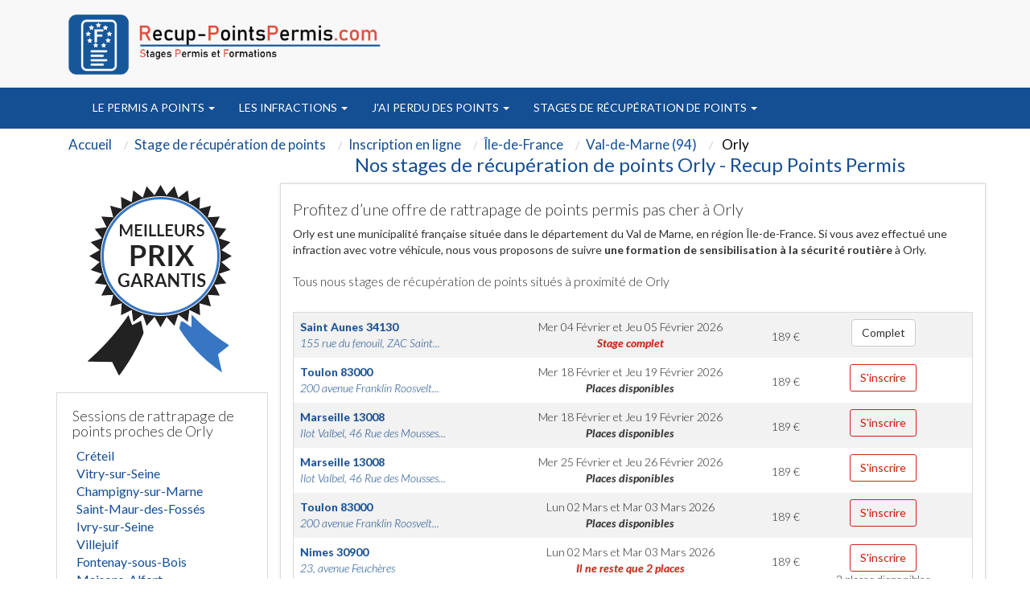

--- FILE ---
content_type: text/html; charset=UTF-8
request_url: https://www.recup-pointspermis.com/415-ville-stage-points-permis-orly.html
body_size: 12843
content:
<!DOCTYPE html>
<html lang="fr">
<head>
	<meta http-equiv="Content-Type" content="text/html; charset=utf-8" />
		<meta http-equiv="X-UA-Compatible" content="IE=edge" />
	<meta name="viewport" content="width=device-width, initial-scale=1" />
  	
<title>Stages de recuperation points Orly 94 | Recup Points</title>
<meta name="description" content="Nos stages de recuperation de points a Orly. Stages agrees par la prefecture du Val de Marne (Île-de-France)" />
<meta property="og:title" content="Stages de récupération de points de permis de conduire" />
     <meta property="og:type" content="website" />
     <meta property="og:url" content="https://www.recup-pointspermis.com" />
     <meta property="og:image" content="https://www.recup-pointspermis.com/pix/logo-recup-points-permis.png" />
<meta name="robots" content="index, follow" />
   	<link href='https://fonts.googleapis.com/css?family=Lato:400,300,300italic,400italic,700,700italic' rel='stylesheet' type='text/css'>
  	<link href="assets/css/bootstrap.min.css" rel="stylesheet">

	<link href="assets/css/font-awesome.min.css" rel="stylesheet">

    <link rel="apple-touch-icon" sizes="57x57" href="favicon/apple-icon-57x57.png">
    <link rel="apple-touch-icon" sizes="60x60" href="favicon/apple-icon-60x60.png">
    <link rel="apple-touch-icon" sizes="72x72" href="favicon/apple-icon-72x72.png">
    <link rel="apple-touch-icon" sizes="76x76" href="favicon/apple-icon-76x76.png">
    <link rel="apple-touch-icon" sizes="114x114" href="favicon/apple-icon-114x114.png">
    <link rel="apple-touch-icon" sizes="120x120" href="favicon/apple-icon-120x120.png">
    <link rel="apple-touch-icon" sizes="144x144" href="favicon/apple-icon-144x144.png">
    <link rel="apple-touch-icon" sizes="152x152" href="favicon/apple-icon-152x152.png">
    <link rel="apple-touch-icon" sizes="180x180" href="favicon/apple-icon-180x180.png">
    <link rel="icon" type="image/png" sizes="192x192"  href="favicon/android-icon-192x192.png">
    <link rel="icon" type="image/png" sizes="32x32" href="favicon/favicon-32x32.png">
    <link rel="icon" type="image/png" sizes="96x96" href="favicon/favicon-96x96.png">
    <link rel="icon" type="image/png" sizes="16x16" href="favicon/favicon-16x16.png">
    <link rel="manifest" href="favicon/manifest.json">
    <meta name="msapplication-TileColor" content="#ffffff">
    <meta name="msapplication-TileImage" content="favicon/ms-icon-144x144.png">
    <meta name="theme-color" content="#ffffff">
	<link href="theme.css" rel="stylesheet">

	<link rel="stylesheet" href="styles/main.css" type="text/css" media="screen" charset="utf-8" />
    <link href="https://plus.google.com/u/0/b/111375290584581844424/111375290584581844424" rel="publisher" />
  	<meta name="msvalidate.01" content="58B5B3B751F64E611279BAC8BC3BDE59" />
  	<meta name="google-site-verification" content="DluFCjLnUz1YE4aN6i7d6adQTCNrdhJS2vG1f18r9Ik" />
		<meta name="twitter:card" content="summary" />
<!-- Google Tag Manager -->
<script>(function(w,d,s,l,i){w[l]=w[l]||[];w[l].push({'gtm.start':
new Date().getTime(),event:'gtm.js'});var f=d.getElementsByTagName(s)[0],
j=d.createElement(s),dl=l!='dataLayer'?'&l='+l:'';j.async=true;j.src=
'https://www.googletagmanager.com/gtm.js?id='+i+dl;f.parentNode.insertBefore(j,f);
})(window,document,'script','dataLayer','GTM-NTFGRCN');</script>
<!-- End Google Tag Manager -->



 	<script src="https://cdnjs.cloudflare.com/ajax/libs/jquery/2.1.3/jquery.min.js"></script>
    <script src="https://cdnjs.cloudflare.com/ajax/libs/jqueryui/1.11.2/jquery-ui.min.js"></script>

</head>
<body   onload="initialize();" >
<div id="fb-root"></div>
<!-- Google Tag Manager (noscript) -->
<noscript><iframe src="https://www.googletagmanager.com/ns.html?id=GTM-NTFGRCN"
height="0" width="0" style="display:none;visibility:hidden"></iframe></noscript>
<!-- End Google Tag Manager (noscript) -->

<script>(function(d, s, id) {
  var js, fjs = d.getElementsByTagName(s)[0];
  if (d.getElementById(id)) return;
  js = d.createElement(s); js.id = id;
  js.src = "//connect.facebook.net/fr_FR/sdk.js#xfbml=1&version=v2.10&appId=248201752371748";
  fjs.parentNode.insertBefore(js, fjs);
}(document, 'script', 'facebook-jssdk'));</script>

<!--<div class="visible-xs alignc top-vis-xs">Conseils et Inscription au 04.91.79.51.09</div>-->


  <nav class="navbar navbar-inverse2 " >
	<div class="container" role="main">
		<div class=" floatleft" id="logotop" style="margin:15px">
				<a class="" href="./">				  <img src="pix/logo-recup-points-permis.png" id="logotopa" alt="Centre de récupération de points" class="martop3" /></a>		</div>
		<div class="col-md-3 hidden-sm hidden-xs col-xs-6 col-sm-6 alignr" style="float: right;width:40%" >

            <div class=" alignc colwhite" style="font-size:25px; padding-top:40px;">


            </div>
        </div>
	</div>
  </nav>
<nav class="navbar navbar-inverse " style="position: sticky;top: 0;z-index: 3;">
  <div class="container" role="main">
    <div class="col-md-9 col-xs-12 col-sm-12" style="width:100%">

        <div class="navbar-header">


          <button type="button" class="navbar-toggle collapsed" data-toggle="collapse" data-target="#navbar" aria-expanded="false" aria-controls="navbar">
            <span class="sr-only">Toggle navigation</span>
            <span class="icon-bar"></span>
            <span class="icon-bar"></span>
            <span class="icon-bar"></span>
          </button>
		</div>
		<div id="navbar" class="navbar-collapse collapse">
           <div class="nav navbar-nav">
                                    <li class="dropdown" style="position: static !important;right: 0;">
                                                <a href="356-c-stage-recuperation-de-points-permis-points.html" class="dropdown-toggle" data-toggle="dropdown" role="button" aria-expanded="false">
												Le permis a points <span class="caret"></span></a>
                        <ul class="dropdown-menu" role="menu" style="width: 100%;min-height:175px;padding-bottom:20px" >
							<ul id="principalmenu">
							<li class="submenu"><a href="356-c-stage-recuperation-de-points-permis-points.html" style="color:black;font-size: 17.5px;">Le permis a points</a></li>
							<blockquote style="font-size: 15px;">
							<br />
<b>Notice</b>:  Undefined index: id in <b>/var/www/vhosts/pointsdepermis.fr/recup-pointspermis.com/header.php</b> on line <b>170</b><br />
                                <li class="submenu" >
                                                                    <a href="725-l-stage-recuperation-de-points-legislation.html">
                                                                Le regle du permis à points</a></li>
                            <br />
<b>Notice</b>:  Undefined index: id in <b>/var/www/vhosts/pointsdepermis.fr/recup-pointspermis.com/header.php</b> on line <b>170</b><br />
                                <li class="submenu" >
                                                                    <a href="739-l-stage-recuperation-de-points-principales-demarches.html">
                                                                Les démarches du permis à points</a></li>
                            <br />
<b>Notice</b>:  Undefined index: id in <b>/var/www/vhosts/pointsdepermis.fr/recup-pointspermis.com/header.php</b> on line <b>170</b><br />
                                <li class="submenu" >
                                                                    <a href="746-l-stage-recuperation-de-points-refaire-permis.html">
                                                                Refaire son permis de conduire</a></li>
                            <br />
<b>Notice</b>:  Undefined index: id in <b>/var/www/vhosts/pointsdepermis.fr/recup-pointspermis.com/header.php</b> on line <b>170</b><br />
                                <li class="submenu" >
                                                                    <a href="754-l-stage-recuperation-de-points-histoire-permis.html">
                                                                Histoire du permis à points</a></li>
                            <br />
<b>Notice</b>:  Undefined index: id in <b>/var/www/vhosts/pointsdepermis.fr/recup-pointspermis.com/header.php</b> on line <b>170</b><br />
                                <li class="submenu" >
                                                                    <a href="765-l-stage-recuperation-de-points-dernieres-actualites.html">
                                                                Les dernières actualités du permis à points</a></li>
                            <br />
<b>Notice</b>:  Undefined index: id in <b>/var/www/vhosts/pointsdepermis.fr/recup-pointspermis.com/header.php</b> on line <b>170</b><br />
                                <li class="submenu" >
                                                                    <a href="772-l-stage-recuperation-de-points-alcool-drogues.html">
                                                                Alcool ou drogues</a></li>
                            <br />
<b>Notice</b>:  Undefined index: id in <b>/var/www/vhosts/pointsdepermis.fr/recup-pointspermis.com/header.php</b> on line <b>170</b><br />
                                <li class="submenu" >
                                                                    <a href="777-l-stage-recuperation-de-points-preparer-permis.html">
                                                                Préparer le permis de conduire</a></li>
                            <br />
<b>Notice</b>:  Undefined index: id in <b>/var/www/vhosts/pointsdepermis.fr/recup-pointspermis.com/header.php</b> on line <b>170</b><br />
                                <li class="submenu" >
                                                                    <a href="783-l-stage-recuperation-de-points-securite-routiere.html">
                                                                La sécurité routière</a></li>
                            <br />
<b>Notice</b>:  Undefined index: id in <b>/var/www/vhosts/pointsdepermis.fr/recup-pointspermis.com/header.php</b> on line <b>170</b><br />
                                <li class="submenu" >
                                                                    <a href="791-l-stage-recuperation-de-points-permis-probatoire.html">
                                                                Le permis probatoire</a></li>
                            <br />
<b>Notice</b>:  Undefined index: id in <b>/var/www/vhosts/pointsdepermis.fr/recup-pointspermis.com/header.php</b> on line <b>170</b><br />
                                <li class="submenu" >
                                                                    <a href="807-l-stage-recuperation-de-points-securite-routiere.html">
                                                                Conseils sécurité routière</a></li>
                            <br />
<b>Notice</b>:  Undefined index: id in <b>/var/www/vhosts/pointsdepermis.fr/recup-pointspermis.com/header.php</b> on line <b>170</b><br />
                                <li class="submenu" >
                                                                    <a href="815-l-stage-recuperation-de-points-permis-etranger.html">
                                                                Conduire en France avec un permis étranger</a></li>
                            <br />
<b>Notice</b>:  Undefined index: id in <b>/var/www/vhosts/pointsdepermis.fr/recup-pointspermis.com/header.php</b> on line <b>170</b><br />
                                <li class="submenu" >
                                                                    <a href="825-l-stage-recuperation-de-points-respect-regles-circulation.html">
                                                                Respecter les règles de circulation</a></li>
                            <br />
<b>Notice</b>:  Undefined index: id in <b>/var/www/vhosts/pointsdepermis.fr/recup-pointspermis.com/header.php</b> on line <b>170</b><br />
                                <li class="submenu" >
                                                                    <a href="1207-l-stage-recuperation-de-points-ants.html">
                                                                ANTS Carte grise</a></li>
                                                        							</blockquote>
							</ul>

							<ul style='float:left;width:33%;list-style:none;' id="plusarticle">
							<li class="submenu"><a href="nos-articles.html" style="color:black;font-size: 17.5px;">Plus d'articles...</a></li>
							<blockquote style="font-size: 15px;">
																<li class="submenu">

									<a href="726-l-stage-recuperation-de-points-methodes-recuperation-points.html">
                                Comment récupérer des points</a></li>

																<li class="submenu">

									<a href="792-l-stage-recuperation-de-points-anticiper-perte-points.html">
                                Comment anticiper une perte de points</a></li>

																<li class="submenu">

									<a href="810-l-stage-recuperation-de-points-reduire-risques-alcool.html">
                                Réduire les risques liès à l'alcool</a></li>

														</blockquote>
							</ul>

							<ul style='float:left;width:33%;list-style:none;' id="imagepermisex">
							<!--<li class="submenu"><a href="./consultation-resultat-permis-conduire.html">Formulaire d'examen du permis de conduire </a></li>-->

	<div>
		<div class="ctaheadermenu" id="plusarticle" style="margin-top:20px;float:left">
			<a href="stage-recuperation-de-points-recherche-par-departement.html"><img src="pix/stagesfrance.jpg" alt="stage france"/></a>
		</div>
	</div>

							</ul>
						</ul>
                        </ul>
                    </li>

                                    <li class="dropdown" style="position: static !important;right: 0;">
                                                <a href="251-c-stage-recuperation-de-points-infractions.html" class="dropdown-toggle" data-toggle="dropdown" role="button" aria-expanded="false">
												Les infractions <span class="caret"></span></a>
                        <ul class="dropdown-menu" role="menu" style="width: 100%;min-height:175px;padding-bottom:20px" >
							<ul id="principalmenu">
							<li class="submenu"><a href="251-c-stage-recuperation-de-points-infractions.html" style="color:black;font-size: 17.5px;">Les infractions</a></li>
							<blockquote style="font-size: 15px;">
							<br />
<b>Notice</b>:  Undefined index: id in <b>/var/www/vhosts/pointsdepermis.fr/recup-pointspermis.com/header.php</b> on line <b>170</b><br />
                                <li class="submenu" >
                                                                    <a href="291-l-stage-recuperation-de-points-delit-fuite.html">
                                                                Delit de fuite un délit majeur les sanctions encourues</a></li>
                            <br />
<b>Notice</b>:  Undefined index: id in <b>/var/www/vhosts/pointsdepermis.fr/recup-pointspermis.com/header.php</b> on line <b>170</b><br />
                                <li class="submenu" >
                                                                    <a href="292-l-stage-recuperation-de-points-annulation-permis-conduire.html">
                                                                Annulation du permis de conduire</a></li>
                            <br />
<b>Notice</b>:  Undefined index: id in <b>/var/www/vhosts/pointsdepermis.fr/recup-pointspermis.com/header.php</b> on line <b>170</b><br />
                                <li class="submenu" >
                                                                    <a href="898-l-stage-recuperation-de-points-recuperation-points-permis.html">
                                                                Récupération des Points du permis</a></li>
                            <br />
<b>Notice</b>:  Undefined index: id in <b>/var/www/vhosts/pointsdepermis.fr/recup-pointspermis.com/header.php</b> on line <b>170</b><br />
                                <li class="submenu" >
                                                                    <a href="906-l-stage-recuperation-de-points-peine-complementaire.html">
                                                                Peine complémentaire</a></li>
                            <br />
<b>Notice</b>:  Undefined index: id in <b>/var/www/vhosts/pointsdepermis.fr/recup-pointspermis.com/header.php</b> on line <b>170</b><br />
                                <li class="submenu" >
                                                                    <a href="910-l-stage-recuperation-de-points-permis-conduire.html">
                                                                Le nouveau permis  </a></li>
                            <br />
<b>Notice</b>:  Undefined index: id in <b>/var/www/vhosts/pointsdepermis.fr/recup-pointspermis.com/header.php</b> on line <b>170</b><br />
                                <li class="submenu" >
                                                                    <a href="1214-l-stage-recuperation-de-points-point-permis-conduire.html">
                                                                Comment fonctionne le système à point du permis de conduire ?</a></li>
                            <br />
<b>Notice</b>:  Undefined index: id in <b>/var/www/vhosts/pointsdepermis.fr/recup-pointspermis.com/header.php</b> on line <b>170</b><br />
                                <li class="submenu" >
                                                                    <a href="1216-l-stage-recuperation-de-points-circulation-sens-interdit.html">
                                                                Circulation en sens interdit</a></li>
                            <br />
<b>Notice</b>:  Undefined index: id in <b>/var/www/vhosts/pointsdepermis.fr/recup-pointspermis.com/header.php</b> on line <b>170</b><br />
                                <li class="submenu" >
                                                                    <a href="1217-l-stage-recuperation-de-points-le-principe-stage-recuperation-point.html">
                                                                Permis de conduire : le principe du stage de récupération de point</a></li>
                            <br />
<b>Notice</b>:  Undefined index: id in <b>/var/www/vhosts/pointsdepermis.fr/recup-pointspermis.com/header.php</b> on line <b>170</b><br />
                                <li class="submenu" >
                                                                    <a href="1220-l-stage-recuperation-de-points-que_faire_quand_un_ami_a_trop_bu.html">
                                                                Que faire quand un ami a trop bu ?</a></li>
                            <br />
<b>Notice</b>:  Undefined index: id in <b>/var/www/vhosts/pointsdepermis.fr/recup-pointspermis.com/header.php</b> on line <b>170</b><br />
                                <li class="submenu" >
                                                                    <a href="1235-l-stage-recuperation-de-points-carte-grise.html">
                                                                Carte grise</a></li>
                                                        							</blockquote>
							</ul>

							<ul style='float:left;width:33%;list-style:none;' id="plusarticle">
							<li class="submenu"><a href="nos-articles.html" style="color:black;font-size: 17.5px;">Plus d'articles...</a></li>
							<blockquote style="font-size: 15px;">
																<li class="submenu">

									<a href="293-l-stage-recuperation-de-points-homicide-blessures-involontaires.html">
                                Préjudices involontaires au volant</a></li>

																<li class="submenu">

									<a href="299-l-stage-recuperation-de-points-invalidation-permis.html">
                                La lettre 48M 48N 48SI invalidation du permis</a></li>

																<li class="submenu">

									<a href="298-l-stage-recuperation-de-points-le-permis-probatoire.html">
                                Définition du permis probatoire</a></li>

																<li class="submenu">

									<a href="907-l-stage-recuperation-de-points-ajournement-vue-dispense-peine.html">
                                Ajournement ou de dispense de peine</a></li>

														</blockquote>
							</ul>

							<ul style='float:left;width:33%;list-style:none;' id="imagepermisex">
							<!--<li class="submenu"><a href="./consultation-resultat-permis-conduire.html">Formulaire d'examen du permis de conduire </a></li>-->

	<div>
		<div class="ctaheadermenu" id="plusarticle" style="margin-top:20px;float:left">
			<a href="stage-recuperation-de-points-recherche-par-departement.html"><img src="pix/stagesfrance.jpg" alt="stage france"/></a>
		</div>
	</div>

							</ul>
						</ul>
                        </ul>
                    </li>

                                    <li class="dropdown" style="position: static !important;right: 0;">
                                                <a href="360-c-stage-recuperation-de-points-perte-points.html" class="dropdown-toggle" data-toggle="dropdown" role="button" aria-expanded="false">
												J'ai perdu des points <span class="caret"></span></a>
                        <ul class="dropdown-menu" role="menu" style="width: 100%;min-height:175px;padding-bottom:20px" >
							<ul id="principalmenu">
							<li class="submenu"><a href="360-c-stage-recuperation-de-points-perte-points.html" style="color:black;font-size: 17.5px;">J'ai perdu des points</a></li>
							<blockquote style="font-size: 15px;">
							<br />
<b>Notice</b>:  Undefined index: id in <b>/var/www/vhosts/pointsdepermis.fr/recup-pointspermis.com/header.php</b> on line <b>170</b><br />
                                <li class="submenu" >
                                                                    <a href="954-l-stage-recuperation-de-points-infractions-code.html">
                                                                Infractions au code de la route</a></li>
                            <br />
<b>Notice</b>:  Undefined index: id in <b>/var/www/vhosts/pointsdepermis.fr/recup-pointspermis.com/header.php</b> on line <b>170</b><br />
                                <li class="submenu" >
                                                                    <a href="955-l-stage-recuperation-de-points-retrait-permis.html">
                                                                Retrait du permis</a></li>
                            <br />
<b>Notice</b>:  Undefined index: id in <b>/var/www/vhosts/pointsdepermis.fr/recup-pointspermis.com/header.php</b> on line <b>170</b><br />
                                <li class="submenu" >
                                                                    <a href="989-l-stage-recuperation-de-points-classifications-infractions.html">
                                                                Classification des infractions</a></li>
                            <br />
<b>Notice</b>:  Undefined index: id in <b>/var/www/vhosts/pointsdepermis.fr/recup-pointspermis.com/header.php</b> on line <b>170</b><br />
                                <li class="submenu" >
                                                                    <a href="993-l-stage-recuperation-de-points-amendes.html">
                                                                Les amendes</a></li>
                            <br />
<b>Notice</b>:  Undefined index: id in <b>/var/www/vhosts/pointsdepermis.fr/recup-pointspermis.com/header.php</b> on line <b>170</b><br />
                                <li class="submenu" >
                                                                    <a href="1001-l-stage-recuperation-de-points-bareme-retrait-points.html">
                                                                Barême de retrait de points</a></li>
                            <br />
<b>Notice</b>:  Undefined index: id in <b>/var/www/vhosts/pointsdepermis.fr/recup-pointspermis.com/header.php</b> on line <b>170</b><br />
                                <li class="submenu" >
                                                                    <a href="1008-l-stage-recuperation-de-points-bareme-infractions.html">
                                                                Barême des infractions</a></li>
                            <br />
<b>Notice</b>:  Undefined index: id in <b>/var/www/vhosts/pointsdepermis.fr/recup-pointspermis.com/header.php</b> on line <b>170</b><br />
                                <li class="submenu" >
                                                                    <a href="1016-l-stage-recuperation-de-points-equipement-vehicule.html">
                                                                Equipement du véhicule</a></li>
                            <br />
<b>Notice</b>:  Undefined index: id in <b>/var/www/vhosts/pointsdepermis.fr/recup-pointspermis.com/header.php</b> on line <b>170</b><br />
                                <li class="submenu" >
                                                                    <a href="1025-l-stage-recuperation-de-points-infraction-circulation.html">
                                                                Infractions à la circulation</a></li>
                            <br />
<b>Notice</b>:  Undefined index: id in <b>/var/www/vhosts/pointsdepermis.fr/recup-pointspermis.com/header.php</b> on line <b>170</b><br />
                                <li class="submenu" >
                                                                    <a href="1058-l-stage-recuperation-de-points-infractions-permis-probatoires.html">
                                                                Infractions des permis probatoires</a></li>
                            <br />
<b>Notice</b>:  Undefined index: id in <b>/var/www/vhosts/pointsdepermis.fr/recup-pointspermis.com/header.php</b> on line <b>170</b><br />
                                <li class="submenu" >
                                                                    <a href="1066-l-stage-recuperation-de-points-alcool-drogues-volant.html">
                                                                Alcool et drogues au volant</a></li>
                            <br />
<b>Notice</b>:  Undefined index: id in <b>/var/www/vhosts/pointsdepermis.fr/recup-pointspermis.com/header.php</b> on line <b>170</b><br />
                                <li class="submenu" >
                                                                    <a href="1081-l-stage-recuperation-de-points-annulation-permis.html">
                                                                Annulation du permis</a></li>
                            <br />
<b>Notice</b>:  Undefined index: id in <b>/var/www/vhosts/pointsdepermis.fr/recup-pointspermis.com/header.php</b> on line <b>170</b><br />
                                <li class="submenu" >
                                                                    <a href="1094-l-stage-recuperation-de-points-invalidation-permis.html">
                                                                Invalidation du permis</a></li>
                            <br />
<b>Notice</b>:  Undefined index: id in <b>/var/www/vhosts/pointsdepermis.fr/recup-pointspermis.com/header.php</b> on line <b>170</b><br />
                                <li class="submenu" >
                                                                    <a href="1099-l-stage-recuperation-de-points-notification-invalidation.html">
                                                                Notification de l'invalidation</a></li>
                                                        							</blockquote>
							</ul>

							<ul style='float:left;width:33%;list-style:none;' id="plusarticle">
							<li class="submenu"><a href="nos-articles.html" style="color:black;font-size: 17.5px;">Plus d'articles...</a></li>
							<blockquote style="font-size: 15px;">
																<li class="submenu">

									<a href="956-l-stage-recuperation-de-points-comprendre-infraction.html">
                                Comprendre l'infraction</a></li>

																<li class="submenu">

									<a href="1075-l-stage-recuperation-de-points-suspension-permis.html">
                                Suspension du permis</a></li>

														</blockquote>
							</ul>

							<ul style='float:left;width:33%;list-style:none;' id="imagepermisex">
							<!--<li class="submenu"><a href="./consultation-resultat-permis-conduire.html">Formulaire d'examen du permis de conduire </a></li>-->

	<div>
		<div class="ctaheadermenu" id="plusarticle" style="margin-top:20px;float:left">
			<a href="stage-recuperation-de-points-recherche-par-departement.html"><img src="pix/stagesfrance.jpg" alt="stage france"/></a>
		</div>
	</div>

							</ul>
						</ul>
                        </ul>
                    </li>

                                    <li class="dropdown" style="position: static !important;right: 0;">
                                                <a href="361-c-stage-recuperation-de-points-stages-recuperation-points.html" class="dropdown-toggle" data-toggle="dropdown" role="button" aria-expanded="false">
												Stages de récupération de points <span class="caret"></span></a>
                        <ul class="dropdown-menu" role="menu" style="width: 100%;min-height:175px;padding-bottom:20px" >
							<ul id="principalmenu">
							<li class="submenu"><a href="361-c-stage-recuperation-de-points-stages-recuperation-points.html" style="color:black;font-size: 17.5px;">Stages de récupération de points</a></li>
							<blockquote style="font-size: 15px;">
							<br />
<b>Notice</b>:  Undefined index: id in <b>/var/www/vhosts/pointsdepermis.fr/recup-pointspermis.com/header.php</b> on line <b>170</b><br />
                                <li class="submenu" >
                                                                    <a href="1109-l-stage-recuperation-de-points-trouver-stage.html">
                                                                Comment trouver son stage</a></li>
                            <br />
<b>Notice</b>:  Undefined index: id in <b>/var/www/vhosts/pointsdepermis.fr/recup-pointspermis.com/header.php</b> on line <b>170</b><br />
                                <li class="submenu" >
                                                                    <a href="1110-l-stage-recuperation-de-points-differents-stages.html">
                                                                Les différents stages de récupération de points </a></li>
                            <br />
<b>Notice</b>:  Undefined index: id in <b>/var/www/vhosts/pointsdepermis.fr/recup-pointspermis.com/header.php</b> on line <b>170</b><br />
                                <li class="submenu" >
                                                                    <a href="1126-l-stage-recuperation-de-points-comment-choisir-stage.html">
                                                                Comment choisir son stage</a></li>
                            <br />
<b>Notice</b>:  Undefined index: id in <b>/var/www/vhosts/pointsdepermis.fr/recup-pointspermis.com/header.php</b> on line <b>170</b><br />
                                <li class="submenu" >
                                                                    <a href="1128-l-stage-recuperation-de-points-deroulement-stage.html">
                                                                Déroulement du stage</a></li>
                            <br />
<b>Notice</b>:  Undefined index: id in <b>/var/www/vhosts/pointsdepermis.fr/recup-pointspermis.com/header.php</b> on line <b>170</b><br />
                                <li class="submenu" >
                                                                    <a href="1142-l-stage-recuperation-de-points-questions-frequentes.html">
                                                                Questions fréquentes</a></li>
                                                        							</blockquote>
							</ul>

							<ul style='float:left;width:33%;list-style:none;' id="plusarticle">
							<li class="submenu"><a href="nos-articles.html" style="color:black;font-size: 17.5px;">Plus d'articles...</a></li>
							<blockquote style="font-size: 15px;">
																<li class="submenu">

									<a href="1111-l-stage-recuperation-de-points-stages-obligatoires-permis-probatoires.html">
                                Stages obligatoires et permis probatoire</a></li>

																<li class="submenu">

									<a href="1127-l-stage-recuperation-de-points-stages-gratuits.html">
                                Stages gratuits</a></li>

																<li class="submenu">

									<a href="1129-l-stage-recuperation-de-points-centres-agrees.html">
                                Centres agréés</a></li>

														</blockquote>
							</ul>

							<ul style='float:left;width:33%;list-style:none;' id="imagepermisex">
							<!--<li class="submenu"><a href="./consultation-resultat-permis-conduire.html">Formulaire d'examen du permis de conduire </a></li>-->

	<div>
		<div class="ctaheadermenu" id="plusarticle" style="margin-top:20px;float:left">
			<a href="stage-recuperation-de-points-recherche-par-departement.html"><img src="pix/stagesfrance.jpg" alt="stage france"/></a>
		</div>
	</div>

							</ul>
						</ul>
                        </ul>
                    </li>

                            </div>
		</div>
		</div>




    </div>

</nav>

<div class="container theme-showcase" role="main"><div class="row">
<div class="col-md-12 alignl">
  <div class="well hidden-xs">
    <ol itemscope itemtype="https://schema.org/BreadcrumbList" class="breadcrumb">
      <li itemprop="itemListElement" itemscope itemtype="https://schema.org/ListItem"><a itemprop="item" href="./"><span class="ariane" itemprop="name">Accueil</span></a><meta itemprop="position" content="1" /></li>
      <li itemprop="itemListElement" itemscope itemtype="https://schema.org/ListItem"><a itemprop="item" href="stage-recuperation-de-points.html"><span class="ariane" itemprop="name">Stage de récupération de points</span></a><meta itemprop="position" content="2" /></li>
      <li itemprop="itemListElement" itemscope itemtype="https://schema.org/ListItem"><a itemprop="item" href="stage-recuperation-de-points-recherche-par-departement.html"><span class="ariane" itemprop="name">Inscription en ligne</span></a><meta itemprop="position" content="3" /></li>
      <li itemprop="itemListElement" itemscope itemtype="https://schema.org/ListItem"><a itemprop="item" href="10-region-recuperer-points-permis-ile-france.html"><span class="ariane" itemprop="name">Île-de-France</span></a><meta itemprop="position" content="4" /></li>
      <li itemprop="itemListElement" itemscope itemtype="https://schema.org/ListItem"><a itemprop="item" href="94-departement-stage-recuperation-de-points-val-marne.html"><span class="ariane" itemprop="name">Val-de-Marne (94)</span></a><meta itemprop="position" content="5" /></li>
      <li itemprop="itemListElement" itemscope itemtype="https://schema.org/ListItem"><span class="ariane name" itemprop="name"> Orly</span><meta itemprop="position" content="6" /></li>
    </ol>
    <div class="clear"></div>
  </div>
</div>

<div class="col-md-12">
  <div class="col-md-3"></div>
  <div class="col-md-9 alignc">
    <h1 class="size24">Nos stages de récupération de points Orly - Recup Points Permis</h1>
  </div>
</div>

<div class="col-md-3 alignl hidden-xs">
  <div class="alignc">
    <img src="pix/meilleurs-prix-garantis3.png" alt="Meilleurs prix garantis" /><br /><br />
  </div>

  <div class="col-xs-12 ekomi_wid cadre_pref">
    <h2 class="size18">Sessions de rattrapage de points proches de Orly</h2>
    <ul class="marginleft0">
      <li class=" without_li "><a class="colgrey" href="45-ville-stage-points-permis-creteil.html">Créteil</a></li><li class=" without_li "><a class="colgrey" href="52-ville-stage-points-permis-vitry-sur-seine.html">Vitry-sur-Seine</a></li><li class=" without_li "><a class="colgrey" href="60-ville-stage-points-permis-champigny-sur-marne.html">Champigny-sur-Marne</a></li><li class=" without_li "><a class="colgrey" href="62-ville-stage-points-permis-saint-maur-fosses.html">Saint-Maur-des-Fossés</a></li><li class=" without_li "><a class="colgrey" href="89-ville-stage-points-permis-ivry-sur-seine.html">Ivry-sur-Seine</a></li><li class=" without_li "><a class="colgrey" href="98-ville-stage-points-permis-villejuif.html">Villejuif</a></li><li class=" without_li "><a class="colgrey" href="106-ville-stage-points-permis-fontenay-sous-bois.html">Fontenay-sous-Bois</a></li><li class=" without_li "><a class="colgrey" href="107-ville-stage-points-permis-maisons-alfort.html">Maisons-Alfort</a></li><li class=" without_li "><a class="colgrey" href="130-ville-stage-points-permis-vincennes.html">Vincennes</a></li><li class=" without_li "><a class="colgrey" href="147-ville-stage-points-permis-alfortville.html">Alfortville</a></li><li class=" without_li "><a class="colgrey" href="173-ville-stage-points-permis-choisy-roi.html">Choisy-le-Roi</a></li><li class=" without_li "><a class="colgrey" href="236-ville-stage-points-permis-le-perreux-sur-marne.html">Le Perreux-sur-Marne</a></li><li class=" without_li "><a class="colgrey" href="238-ville-stage-points-permis-villeneuve-saint-georges.html">Villeneuve-Saint-Georges</a></li><li class=" without_li "><a class="colgrey" href="244-ville-stage-points-permis-nogent-sur-marne.html">Nogent-sur-Marne</a></li><li class=" without_li "><a class="colgrey" href="261-ville-stage-points-permis-l-hay-roses.html">L'Haÿ-les-Roses</a></li><li class=" without_li "><a class="colgrey" href="268-ville-stage-points-permis-thiais.html">Thiais</a></li><li class=" without_li "><a class="colgrey" href="272-ville-stage-points-permis-charenton-pont.html">Charenton-le-Pont</a></li><li class=" without_li "><a class="colgrey" href="287-ville-stage-points-permis-cachan.html">Cachan</a></li><li class=" without_li "><a class="colgrey" href="302-ville-stage-points-permis-villiers-sur-marne.html">Villiers-sur-Marne</a></li><li class=" without_li "><a class="colgrey" href="316-ville-stage-points-permis-fresnes.html">Fresnes</a></li><li class=" without_li "><a class="colgrey" href="321-ville-stage-points-permis-le-kremlin-bicetre.html">Le Kremlin-Bicêtre</a></li><li class=" without_li "><a class="colgrey" href="327-ville-stage-points-permis-sucy-brie.html">Sucy-en-Brie</a></li><li class=" without_li "><a class="colgrey" href="388-ville-stage-points-permis-saint-mande.html">Saint-Mandé</a></li><li class=" without_li "><a class="colgrey" href="447-ville-stage-points-permis-limeil-brevannes.html">Limeil-Brévannes</a></li><li class=" without_li "><a class="colgrey" href="451-ville-stage-points-permis-arcueil.html">Arcueil</a></li><li class=" without_li "><a class="colgrey" href="472-ville-stage-points-permis-le-plessis-trevise.html">Le Plessis-Trévise</a></li><li class=" without_li "><a class="colgrey" href="495-ville-stage-points-permis-chevilly-larue.html">Chevilly-Larue</a></li><li class=" without_li "><a class="colgrey" href="497-ville-stage-points-permis-villeneuve-roi.html">Villeneuve-le-Roi</a></li><li class=" without_li "><a class="colgrey" href="506-ville-stage-points-permis-chennevieres-sur-marne.html">Chennevières-sur-Marne</a></li><li class=" without_li "><a class="colgrey" href="514-ville-stage-points-permis-joinville-pont.html">Joinville-le-Pont</a></li>    </ul>
  </div>
  <div class="clear"></div>

  <div class="alignc cadre_pref">
    <b>Stages agréés de rattrapage de points</b> par la pr&eacute;fecture du Val de Marne<br /><br />
    <img src="pix/agree-prefectures.jpg" alt="Centre agréé récupération de points à " />
    <div class="clear"></div>
    <br />Centre organisateur de formations de récupération de points à Orly<br />
  </div>
  <div class="clear"></div><br />

  <div class="col-xs-12 cadre_pref">
    <h3 class="size18">Ailleurs en région Île-de-France</h3>
    <ul class="marginleft0">
      <li class="without_li"><a class="colgrey" href="75-departement-stage-recuperation-de-points-paris.html">Paris (75)</a></li><li class="without_li"><a class="colgrey" href="77-departement-stage-recuperation-de-points-seine-marne.html">Seine-et-Marne (77)</a></li><li class="without_li"><a class="colgrey" href="78-departement-stage-recuperation-de-points-yvelines.html">Yvelines (78)</a></li><li class="without_li"><a class="colgrey" href="91-departement-stage-recuperation-de-points-essonne.html">Essonne (91)</a></li><li class="without_li"><a class="colgrey" href="92-departement-stage-recuperation-de-points-hauts-seine.html">Hauts-de-Seine (92)</a></li><li class="without_li"><a class="colgrey" href="93-departement-stage-recuperation-de-points-seine-saint-denis.html">Seine-Saint-Denis (93)</a></li><li class="without_li"><a class="colgrey" href="94-departement-stage-recuperation-de-points-val-marne.html">Val-de-Marne (94)</a></li><li class="without_li"><a class="colgrey" href="95-departement-stage-recuperation-de-points-val-oise.html">Val-d'Oise (95)</a></li>    </ul>
  </div>
  <div class="clear"></div><br />
</div>

<div class="col-md-9 alignl cadre_liste">
  <br /><h2 class="size20">Profitez d’une offre de rattrapage de points permis pas cher à Orly</h2>

  Orly est une municipalité française située dans le département du Val de Marne, en région Île-de-France.
  Si vous avez effectué une infraction avec votre véhicule, nous vous proposons de suivre <strong>une formation de sensibilisation à la sécurité routière</strong> à Orly.<br>

      <br /><h2 class="size16">Tous nous stages de récupération de points situés à proximité de Orly</h2><br />
  
  <div class="clear"></div>





	

	<table class="table table-striped cadre_pref table-fill alignc"><tbody class="table-hover"><tr><td class="lieu size13 hidden-xs alignl"><span><a class="colblack" href="762-lieu-stage-recuperation-de-points-saint-aunas-34130-hotel-b&b-montpellier-vendargues.html"><b><span>Saint Aunes</span><span> <span>34130</span></span></b><br /><span><i>155 rue du fenouil, ZAC Saint...</i></span></a></span></td><td class="date size13 hidden-xs"><span content="2026-02-04">Mer 04 F&eacute;vrier</span> et <span>Jeu 05 F&eacute;vrier 2026</span><br /><b class="colred"><i>Stage complet</i></b></td><td style="padding-top:20px"><span>189 <span>&euro;</span></span></td><td class="date size12 visible-xs alignl"><b>Saint Aunes (34)</b><br />Mer 04 F&eacute;vrier et Jeu 05 F&eacute;vrier 2026<br /><b class="colred"><i>Stage complet!</i></b></td><td class="date size12 visible-xs alignl"></td><td class="reserve size13 hidden-xs"><button type="button" class="btn btn-default">Complet</button><br /><td class="reserve size13 hidden-xs"><br /></td></tr><tr><td class="lieu size13 hidden-xs alignl"><span><a class="colblack" href="90-lieu-stage-recuperation-de-points-toulon-83000-hotel-ibis-toulon-centre.html"><b><span>Toulon</span><span> <span>83000</span></span></b><br /><span><i>200 avenue Franklin Roosvelt...</i></span></a></span></td><td class="date size13 hidden-xs"><span content="2026-02-18">Mer 18 F&eacute;vrier</span> et <span>Jeu 19 F&eacute;vrier 2026</span><br /><b class="colgreen"><i>Places disponibles</i></b></td><td style="padding-top:20px"><span>189 <span>&euro;</span></span></td><td class="date size12 visible-xs alignl" onClick="location='commande.php?id=32416'"><b>Toulon (83)</b><br />Mer 18 F&eacute;vrier et Jeu 19 F&eacute;vrier 2026<br /><b class="colgreen"><i>Places disponibles</i></b></td><td class="date size12 visible-xs alignl" onClick="location='commande.php?id=32416'" style="background-color:#F45D4C;width:10px;border-bottom:1px solid #F2F2F2;padding-top:25px"><i class="fa fa-caret-right colwhite"></i></td><td class="reserve size13 hidden-xs"><a rel="nofollow" class="btn btn-border btn-alt button-purple btn-link" href="commande.php?id=32416">S'inscrire</a><br /></td><td class="reserve size13 hidden-xs"><br /></td></tr><tr><td class="lieu size13 hidden-xs alignl"><span><a class="colblack" href="771-lieu-stage-recuperation-de-points-marseille-13008-comfort-aparthotel-marseille-prado.html"><b><span>Marseille</span><span> <span>13008</span></span></b><br /><span><i>Ilot Valbel, 46 Rue des Mousses...</i></span></a></span></td><td class="date size13 hidden-xs"><span content="2026-02-18">Mer 18 F&eacute;vrier</span> et <span>Jeu 19 F&eacute;vrier 2026</span><br /><b class="colgreen"><i>Places disponibles</i></b></td><td style="padding-top:20px"><span>189 <span>&euro;</span></span></td><td class="date size12 visible-xs alignl" onClick="location='commande.php?id=32474'"><b>Marseille (13)</b><br />Mer 18 F&eacute;vrier et Jeu 19 F&eacute;vrier 2026<br /><b class="colgreen"><i>Places disponibles</i></b></td><td class="date size12 visible-xs alignl" onClick="location='commande.php?id=32474'" style="background-color:#F45D4C;width:10px;border-bottom:1px solid #F2F2F2;padding-top:25px"><i class="fa fa-caret-right colwhite"></i></td><td class="reserve size13 hidden-xs"><a rel="nofollow" class="btn btn-border btn-alt button-purple btn-link" href="commande.php?id=32474">S'inscrire</a><br /></td><td class="reserve size13 hidden-xs"><br /></td></tr><tr><td class="lieu size13 hidden-xs alignl"><span><a class="colblack" href="771-lieu-stage-recuperation-de-points-marseille-13008-comfort-aparthotel-marseille-prado.html"><b><span>Marseille</span><span> <span>13008</span></span></b><br /><span><i>Ilot Valbel, 46 Rue des Mousses...</i></span></a></span></td><td class="date size13 hidden-xs"><span content="2026-02-25">Mer 25 F&eacute;vrier</span> et <span>Jeu 26 F&eacute;vrier 2026</span><br /><b class="colgreen"><i>Places disponibles</i></b></td><td style="padding-top:20px"><span>189 <span>&euro;</span></span></td><td class="date size12 visible-xs alignl" onClick="location='commande.php?id=32475'"><b>Marseille (13)</b><br />Mer 25 F&eacute;vrier et Jeu 26 F&eacute;vrier 2026<br /><b class="colgreen"><i>Places disponibles</i></b></td><td class="date size12 visible-xs alignl" onClick="location='commande.php?id=32475'" style="background-color:#F45D4C;width:10px;border-bottom:1px solid #F2F2F2;padding-top:25px"><i class="fa fa-caret-right colwhite"></i></td><td class="reserve size13 hidden-xs"><a rel="nofollow" class="btn btn-border btn-alt button-purple btn-link" href="commande.php?id=32475">S'inscrire</a><br /></td><td class="reserve size13 hidden-xs"><br /></td></tr><tr><td class="lieu size13 hidden-xs alignl"><span><a class="colblack" href="90-lieu-stage-recuperation-de-points-toulon-83000-hotel-ibis-toulon-centre.html"><b><span>Toulon</span><span> <span>83000</span></span></b><br /><span><i>200 avenue Franklin Roosvelt...</i></span></a></span></td><td class="date size13 hidden-xs"><span content="2026-03-02">Lun 02 Mars</span> et <span>Mar 03 Mars 2026</span><br /><b class="colgreen"><i>Places disponibles</i></b></td><td style="padding-top:20px"><span>189 <span>&euro;</span></span></td><td class="date size12 visible-xs alignl" onClick="location='commande.php?id=32417'"><b>Toulon (83)</b><br />Lun 02 Mars et Mar 03 Mars 2026<br /><b class="colgreen"><i>Places disponibles</i></b></td><td class="date size12 visible-xs alignl" onClick="location='commande.php?id=32417'" style="background-color:#F45D4C;width:10px;border-bottom:1px solid #F2F2F2;padding-top:25px"><i class="fa fa-caret-right colwhite"></i></td><td class="reserve size13 hidden-xs"><a rel="nofollow" class="btn btn-border btn-alt button-purple btn-link" href="commande.php?id=32417">S'inscrire</a><br /></td><td class="reserve size13 hidden-xs"><br /></td></tr><tr><td class="lieu size13 hidden-xs alignl"><span><a class="colblack" href="770-lieu-stage-recuperation-de-points-nimes-30900-hotel-abalone.html"><b><span>Nimes</span><span> <span>30900</span></span></b><br /><span><i>23, avenue Feuchères</i></span></a></span></td><td class="date size13 hidden-xs"><span content="2026-03-02">Lun 02 Mars</span> et <span>Mar 03 Mars 2026</span><br /><b class="colred"><i>Il ne reste que 2 places</i></b></td><td style="padding-top:20px"><span>189 <span>&euro;</span></span></td><td class="date size12 visible-xs alignl" onClick="location='commande.php?id=32437'"><b>Nimes (30)</b><br />Lun 02 Mars et Mar 03 Mars 2026<br /><b class="colred"><i>Il ne reste que 2 places</i></b></td><td class="date size12 visible-xs alignl" onClick="location='commande.php?id=32437'" style="background-color:#F45D4C;width:10px;border-bottom:1px solid #F2F2F2;padding-top:25px"><i class="fa fa-caret-right colwhite"></i></td><td class="reserve size13 hidden-xs"><a rel="nofollow" class="btn btn-border btn-alt button-purple btn-link" href="commande.php?id=32437">S'inscrire</a><br />2 places disponibles</td><td class="reserve size13 hidden-xs"><br /></td></tr><tr><td class="lieu size13 hidden-xs alignl"><span><a class="colblack" href="771-lieu-stage-recuperation-de-points-marseille-13008-comfort-aparthotel-marseille-prado.html"><b><span>Marseille</span><span> <span>13008</span></span></b><br /><span><i>Ilot Valbel, 46 Rue des Mousses...</i></span></a></span></td><td class="date size13 hidden-xs"><span content="2026-03-11">Mer 11 Mars</span> et <span>Jeu 12 Mars 2026</span><br /><b class="colgreen"><i>Places disponibles</i></b></td><td style="padding-top:20px"><span>189 <span>&euro;</span></span></td><td class="date size12 visible-xs alignl" onClick="location='commande.php?id=32476'"><b>Marseille (13)</b><br />Mer 11 Mars et Jeu 12 Mars 2026<br /><b class="colgreen"><i>Places disponibles</i></b></td><td class="date size12 visible-xs alignl" onClick="location='commande.php?id=32476'" style="background-color:#F45D4C;width:10px;border-bottom:1px solid #F2F2F2;padding-top:25px"><i class="fa fa-caret-right colwhite"></i></td><td class="reserve size13 hidden-xs"><a rel="nofollow" class="btn btn-border btn-alt button-purple btn-link" href="commande.php?id=32476">S'inscrire</a><br /></td><td class="reserve size13 hidden-xs"><br /></td></tr><tr><td class="lieu size13 hidden-xs alignl"><span><a class="colblack" href="762-lieu-stage-recuperation-de-points-saint-aunas-34130-hotel-b&b-montpellier-vendargues.html"><b><span>Saint Aunes</span><span> <span>34130</span></span></b><br /><span><i>155 rue du fenouil, ZAC Saint...</i></span></a></span></td><td class="date size13 hidden-xs"><span content="2026-03-16">Lun 16 Mars</span> et <span>Mar 17 Mars 2026</span><br /><b class="colgreen"><i>Places disponibles</i></b></td><td style="padding-top:20px"><span>189 <span>&euro;</span></span></td><td class="date size12 visible-xs alignl" onClick="location='commande.php?id=32451'"><b>Saint Aunes (34)</b><br />Lun 16 Mars et Mar 17 Mars 2026<br /><b class="colgreen"><i>Places disponibles</i></b></td><td class="date size12 visible-xs alignl" onClick="location='commande.php?id=32451'" style="background-color:#F45D4C;width:10px;border-bottom:1px solid #F2F2F2;padding-top:25px"><i class="fa fa-caret-right colwhite"></i></td><td class="reserve size13 hidden-xs"><a rel="nofollow" class="btn btn-border btn-alt button-purple btn-link" href="commande.php?id=32451">S'inscrire</a><br /></td><td class="reserve size13 hidden-xs"><br /></td></tr><tr><td class="lieu size13 hidden-xs alignl"><span><a class="colblack" href="762-lieu-stage-recuperation-de-points-saint-aunas-34130-hotel-b&b-montpellier-vendargues.html"><b><span>Saint Aunes</span><span> <span>34130</span></span></b><br /><span><i>155 rue du fenouil, ZAC Saint...</i></span></a></span></td><td class="date size13 hidden-xs"><span content="2026-03-23">Lun 23 Mars</span> et <span>Mar 24 Mars 2026</span><br /><b class="colgreen"><i>Places disponibles</i></b></td><td style="padding-top:20px"><span>189 <span>&euro;</span></span></td><td class="date size12 visible-xs alignl" onClick="location='commande.php?id=32452'"><b>Saint Aunes (34)</b><br />Lun 23 Mars et Mar 24 Mars 2026<br /><b class="colgreen"><i>Places disponibles</i></b></td><td class="date size12 visible-xs alignl" onClick="location='commande.php?id=32452'" style="background-color:#F45D4C;width:10px;border-bottom:1px solid #F2F2F2;padding-top:25px"><i class="fa fa-caret-right colwhite"></i></td><td class="reserve size13 hidden-xs"><a rel="nofollow" class="btn btn-border btn-alt button-purple btn-link" href="commande.php?id=32452">S'inscrire</a><br /></td><td class="reserve size13 hidden-xs"><br /></td></tr><tr><td class="lieu size13 hidden-xs alignl"><span><a class="colblack" href="771-lieu-stage-recuperation-de-points-marseille-13008-comfort-aparthotel-marseille-prado.html"><b><span>Marseille</span><span> <span>13008</span></span></b><br /><span><i>Ilot Valbel, 46 Rue des Mousses...</i></span></a></span></td><td class="date size13 hidden-xs"><span content="2026-03-25">Mer 25 Mars</span> et <span>Jeu 26 Mars 2026</span><br /><b class="colgreen"><i>Places disponibles</i></b></td><td style="padding-top:20px"><span>189 <span>&euro;</span></span></td><td class="date size12 visible-xs alignl" onClick="location='commande.php?id=32477'"><b>Marseille (13)</b><br />Mer 25 Mars et Jeu 26 Mars 2026<br /><b class="colgreen"><i>Places disponibles</i></b></td><td class="date size12 visible-xs alignl" onClick="location='commande.php?id=32477'" style="background-color:#F45D4C;width:10px;border-bottom:1px solid #F2F2F2;padding-top:25px"><i class="fa fa-caret-right colwhite"></i></td><td class="reserve size13 hidden-xs"><a rel="nofollow" class="btn btn-border btn-alt button-purple btn-link" href="commande.php?id=32477">S'inscrire</a><br /></td><td class="reserve size13 hidden-xs"><br /></td></tr><tr><td class="lieu size13 hidden-xs alignl"><span><a class="colblack" href="770-lieu-stage-recuperation-de-points-nimes-30900-hotel-abalone.html"><b><span>Nimes</span><span> <span>30900</span></span></b><br /><span><i>23, avenue Feuchères</i></span></a></span></td><td class="date size13 hidden-xs"><span content="2026-03-30">Lun 30 Mars</span> et <span>Mar 31 Mars 2026</span><br /><b class="colgreen"><i>Places disponibles</i></b></td><td style="padding-top:20px"><span>189 <span>&euro;</span></span></td><td class="date size12 visible-xs alignl" onClick="location='commande.php?id=32438'"><b>Nimes (30)</b><br />Lun 30 Mars et Mar 31 Mars 2026<br /><b class="colgreen"><i>Places disponibles</i></b></td><td class="date size12 visible-xs alignl" onClick="location='commande.php?id=32438'" style="background-color:#F45D4C;width:10px;border-bottom:1px solid #F2F2F2;padding-top:25px"><i class="fa fa-caret-right colwhite"></i></td><td class="reserve size13 hidden-xs"><a rel="nofollow" class="btn btn-border btn-alt button-purple btn-link" href="commande.php?id=32438">S'inscrire</a><br /></td><td class="reserve size13 hidden-xs"><br /></td></tr><tr><td class="lieu size13 hidden-xs alignl"><span><a class="colblack" href="90-lieu-stage-recuperation-de-points-toulon-83000-hotel-ibis-toulon-centre.html"><b><span>Toulon</span><span> <span>83000</span></span></b><br /><span><i>200 avenue Franklin Roosvelt...</i></span></a></span></td><td class="date size13 hidden-xs"><span content="2026-04-01">Mer 01 Avril</span> et <span>Jeu 02 Avril 2026</span><br /><b class="colgreen"><i>Places disponibles</i></b></td><td style="padding-top:20px"><span>189 <span>&euro;</span></span></td><td class="date size12 visible-xs alignl" onClick="location='commande.php?id=32418'"><b>Toulon (83)</b><br />Mer 01 Avril et Jeu 02 Avril 2026<br /><b class="colgreen"><i>Places disponibles</i></b></td><td class="date size12 visible-xs alignl" onClick="location='commande.php?id=32418'" style="background-color:#F45D4C;width:10px;border-bottom:1px solid #F2F2F2;padding-top:25px"><i class="fa fa-caret-right colwhite"></i></td><td class="reserve size13 hidden-xs"><a rel="nofollow" class="btn btn-border btn-alt button-purple btn-link" href="commande.php?id=32418">S'inscrire</a><br /></td><td class="reserve size13 hidden-xs"><br /></td></tr><tr><td class="lieu size13 hidden-xs alignl"><span><a class="colblack" href="762-lieu-stage-recuperation-de-points-saint-aunas-34130-hotel-b&b-montpellier-vendargues.html"><b><span>Saint Aunes</span><span> <span>34130</span></span></b><br /><span><i>155 rue du fenouil, ZAC Saint...</i></span></a></span></td><td class="date size13 hidden-xs"><span content="2026-04-07">Mar 07 Avril</span> et <span>Mer 08 Avril 2026</span><br /><b class="colgreen"><i>Places disponibles</i></b></td><td style="padding-top:20px"><span>189 <span>&euro;</span></span></td><td class="date size12 visible-xs alignl" onClick="location='commande.php?id=32453'"><b>Saint Aunes (34)</b><br />Mar 07 Avril et Mer 08 Avril 2026<br /><b class="colgreen"><i>Places disponibles</i></b></td><td class="date size12 visible-xs alignl" onClick="location='commande.php?id=32453'" style="background-color:#F45D4C;width:10px;border-bottom:1px solid #F2F2F2;padding-top:25px"><i class="fa fa-caret-right colwhite"></i></td><td class="reserve size13 hidden-xs"><a rel="nofollow" class="btn btn-border btn-alt button-purple btn-link" href="commande.php?id=32453">S'inscrire</a><br /></td><td class="reserve size13 hidden-xs"><br /></td></tr><tr><td class="lieu size13 hidden-xs alignl"><span><a class="colblack" href="762-lieu-stage-recuperation-de-points-saint-aunas-34130-hotel-b&b-montpellier-vendargues.html"><b><span>Saint Aunes</span><span> <span>34130</span></span></b><br /><span><i>155 rue du fenouil, ZAC Saint...</i></span></a></span></td><td class="date size13 hidden-xs"><span content="2026-04-13">Lun 13 Avril</span> et <span>Mar 14 Avril 2026</span><br /><b class="colgreen"><i>Places disponibles</i></b></td><td style="padding-top:20px"><span>189 <span>&euro;</span></span></td><td class="date size12 visible-xs alignl" onClick="location='commande.php?id=32454'"><b>Saint Aunes (34)</b><br />Lun 13 Avril et Mar 14 Avril 2026<br /><b class="colgreen"><i>Places disponibles</i></b></td><td class="date size12 visible-xs alignl" onClick="location='commande.php?id=32454'" style="background-color:#F45D4C;width:10px;border-bottom:1px solid #F2F2F2;padding-top:25px"><i class="fa fa-caret-right colwhite"></i></td><td class="reserve size13 hidden-xs"><a rel="nofollow" class="btn btn-border btn-alt button-purple btn-link" href="commande.php?id=32454">S'inscrire</a><br /></td><td class="reserve size13 hidden-xs"><br /></td></tr><tr><td class="lieu size13 hidden-xs alignl"><span><a class="colblack" href="90-lieu-stage-recuperation-de-points-toulon-83000-hotel-ibis-toulon-centre.html"><b><span>Toulon</span><span> <span>83000</span></span></b><br /><span><i>200 avenue Franklin Roosvelt...</i></span></a></span></td><td class="date size13 hidden-xs"><span content="2026-04-16">Jeu 16 Avril</span> et <span>Ven 17 Avril 2026</span><br /><b class="colgreen"><i>Places disponibles</i></b></td><td style="padding-top:20px"><span>189 <span>&euro;</span></span></td><td class="date size12 visible-xs alignl" onClick="location='commande.php?id=32419'"><b>Toulon (83)</b><br />Jeu 16 Avril et Ven 17 Avril 2026<br /><b class="colgreen"><i>Places disponibles</i></b></td><td class="date size12 visible-xs alignl" onClick="location='commande.php?id=32419'" style="background-color:#F45D4C;width:10px;border-bottom:1px solid #F2F2F2;padding-top:25px"><i class="fa fa-caret-right colwhite"></i></td><td class="reserve size13 hidden-xs"><a rel="nofollow" class="btn btn-border btn-alt button-purple btn-link" href="commande.php?id=32419">S'inscrire</a><br /></td><td class="reserve size13 hidden-xs"><br /></td></tr><tr><td class="lieu size13 hidden-xs alignl"><span><a class="colblack" href="770-lieu-stage-recuperation-de-points-nimes-30900-hotel-abalone.html"><b><span>Nimes</span><span> <span>30900</span></span></b><br /><span><i>23, avenue Feuchères</i></span></a></span></td><td class="date size13 hidden-xs"><span content="2026-04-17">Ven 17 Avril</span> et <span>Sam 18 Avril 2026</span><br /><b class="colgreen"><i>Places disponibles</i></b></td><td style="padding-top:20px"><span>189 <span>&euro;</span></span></td><td class="date size12 visible-xs alignl" onClick="location='commande.php?id=32439'"><b>Nimes (30)</b><br />Ven 17 Avril et Sam 18 Avril 2026<br /><b class="colgreen"><i>Places disponibles</i></b></td><td class="date size12 visible-xs alignl" onClick="location='commande.php?id=32439'" style="background-color:#F45D4C;width:10px;border-bottom:1px solid #F2F2F2;padding-top:25px"><i class="fa fa-caret-right colwhite"></i></td><td class="reserve size13 hidden-xs"><a rel="nofollow" class="btn btn-border btn-alt button-purple btn-link" href="commande.php?id=32439">S'inscrire</a><br /></td><td class="reserve size13 hidden-xs"><br /></td></tr><tr><td class="lieu size13 hidden-xs alignl"><span><a class="colblack" href="771-lieu-stage-recuperation-de-points-marseille-13008-comfort-aparthotel-marseille-prado.html"><b><span>Marseille</span><span> <span>13008</span></span></b><br /><span><i>Ilot Valbel, 46 Rue des Mousses...</i></span></a></span></td><td class="date size13 hidden-xs"><span content="2026-04-22">Mer 22 Avril</span> et <span>Jeu 23 Avril 2026</span><br /><b class="colgreen"><i>Places disponibles</i></b></td><td style="padding-top:20px"><span>189 <span>&euro;</span></span></td><td class="date size12 visible-xs alignl" onClick="location='commande.php?id=32478'"><b>Marseille (13)</b><br />Mer 22 Avril et Jeu 23 Avril 2026<br /><b class="colgreen"><i>Places disponibles</i></b></td><td class="date size12 visible-xs alignl" onClick="location='commande.php?id=32478'" style="background-color:#F45D4C;width:10px;border-bottom:1px solid #F2F2F2;padding-top:25px"><i class="fa fa-caret-right colwhite"></i></td><td class="reserve size13 hidden-xs"><a rel="nofollow" class="btn btn-border btn-alt button-purple btn-link" href="commande.php?id=32478">S'inscrire</a><br /></td><td class="reserve size13 hidden-xs"><br /></td></tr><tr><td class="lieu size13 hidden-xs alignl"><span><a class="colblack" href="762-lieu-stage-recuperation-de-points-saint-aunas-34130-hotel-b&b-montpellier-vendargues.html"><b><span>Saint Aunes</span><span> <span>34130</span></span></b><br /><span><i>155 rue du fenouil, ZAC Saint...</i></span></a></span></td><td class="date size13 hidden-xs"><span content="2026-05-06">Mer 06 Mai</span> et <span>Jeu 07 Mai 2026</span><br /><b class="colgreen"><i>Places disponibles</i></b></td><td style="padding-top:20px"><span>189 <span>&euro;</span></span></td><td class="date size12 visible-xs alignl" onClick="location='commande.php?id=32455'"><b>Saint Aunes (34)</b><br />Mer 06 Mai et Jeu 07 Mai 2026<br /><b class="colgreen"><i>Places disponibles</i></b></td><td class="date size12 visible-xs alignl" onClick="location='commande.php?id=32455'" style="background-color:#F45D4C;width:10px;border-bottom:1px solid #F2F2F2;padding-top:25px"><i class="fa fa-caret-right colwhite"></i></td><td class="reserve size13 hidden-xs"><a rel="nofollow" class="btn btn-border btn-alt button-purple btn-link" href="commande.php?id=32455">S'inscrire</a><br /></td><td class="reserve size13 hidden-xs"><br /></td></tr><tr><td class="lieu size13 hidden-xs alignl"><span><a class="colblack" href="90-lieu-stage-recuperation-de-points-toulon-83000-hotel-ibis-toulon-centre.html"><b><span>Toulon</span><span> <span>83000</span></span></b><br /><span><i>200 avenue Franklin Roosvelt...</i></span></a></span></td><td class="date size13 hidden-xs"><span content="2026-05-18">Lun 18 Mai</span> et <span>Mar 19 Mai 2026</span><br /><b class="colgreen"><i>Places disponibles</i></b></td><td style="padding-top:20px"><span>189 <span>&euro;</span></span></td><td class="date size12 visible-xs alignl" onClick="location='commande.php?id=32420'"><b>Toulon (83)</b><br />Lun 18 Mai et Mar 19 Mai 2026<br /><b class="colgreen"><i>Places disponibles</i></b></td><td class="date size12 visible-xs alignl" onClick="location='commande.php?id=32420'" style="background-color:#F45D4C;width:10px;border-bottom:1px solid #F2F2F2;padding-top:25px"><i class="fa fa-caret-right colwhite"></i></td><td class="reserve size13 hidden-xs"><a rel="nofollow" class="btn btn-border btn-alt button-purple btn-link" href="commande.php?id=32420">S'inscrire</a><br /></td><td class="reserve size13 hidden-xs"><br /></td></tr><tr><td class="lieu size13 hidden-xs alignl"><span><a class="colblack" href="762-lieu-stage-recuperation-de-points-saint-aunas-34130-hotel-b&b-montpellier-vendargues.html"><b><span>Saint Aunes</span><span> <span>34130</span></span></b><br /><span><i>155 rue du fenouil, ZAC Saint...</i></span></a></span></td><td class="date size13 hidden-xs"><span content="2026-05-18">Lun 18 Mai</span> et <span>Mar 19 Mai 2026</span><br /><b class="colgreen"><i>Places disponibles</i></b></td><td style="padding-top:20px"><span>189 <span>&euro;</span></span></td><td class="date size12 visible-xs alignl" onClick="location='commande.php?id=32456'"><b>Saint Aunes (34)</b><br />Lun 18 Mai et Mar 19 Mai 2026<br /><b class="colgreen"><i>Places disponibles</i></b></td><td class="date size12 visible-xs alignl" onClick="location='commande.php?id=32456'" style="background-color:#F45D4C;width:10px;border-bottom:1px solid #F2F2F2;padding-top:25px"><i class="fa fa-caret-right colwhite"></i></td><td class="reserve size13 hidden-xs"><a rel="nofollow" class="btn btn-border btn-alt button-purple btn-link" href="commande.php?id=32456">S'inscrire</a><br /></td><td class="reserve size13 hidden-xs"><br /></td></tr><tr><td class="lieu size13 hidden-xs alignl"><span><a class="colblack" href="770-lieu-stage-recuperation-de-points-nimes-30900-hotel-abalone.html"><b><span>Nimes</span><span> <span>30900</span></span></b><br /><span><i>23, avenue Feuchères</i></span></a></span></td><td class="date size13 hidden-xs"><span content="2026-05-26">Mar 26 Mai</span> et <span>Mer 27 Mai 2026</span><br /><b class="colgreen"><i>Places disponibles</i></b></td><td style="padding-top:20px"><span>189 <span>&euro;</span></span></td><td class="date size12 visible-xs alignl" onClick="location='commande.php?id=32440'"><b>Nimes (30)</b><br />Mar 26 Mai et Mer 27 Mai 2026<br /><b class="colgreen"><i>Places disponibles</i></b></td><td class="date size12 visible-xs alignl" onClick="location='commande.php?id=32440'" style="background-color:#F45D4C;width:10px;border-bottom:1px solid #F2F2F2;padding-top:25px"><i class="fa fa-caret-right colwhite"></i></td><td class="reserve size13 hidden-xs"><a rel="nofollow" class="btn btn-border btn-alt button-purple btn-link" href="commande.php?id=32440">S'inscrire</a><br /></td><td class="reserve size13 hidden-xs"><br /></td></tr><tr><td class="lieu size13 hidden-xs alignl"><span><a class="colblack" href="90-lieu-stage-recuperation-de-points-toulon-83000-hotel-ibis-toulon-centre.html"><b><span>Toulon</span><span> <span>83000</span></span></b><br /><span><i>200 avenue Franklin Roosvelt...</i></span></a></span></td><td class="date size13 hidden-xs"><span content="2026-06-03">Mer 03 Juin</span> et <span>Jeu 04 Juin 2026</span><br /><b class="colgreen"><i>Places disponibles</i></b></td><td style="padding-top:20px"><span>189 <span>&euro;</span></span></td><td class="date size12 visible-xs alignl" onClick="location='commande.php?id=32421'"><b>Toulon (83)</b><br />Mer 03 Juin et Jeu 04 Juin 2026<br /><b class="colgreen"><i>Places disponibles</i></b></td><td class="date size12 visible-xs alignl" onClick="location='commande.php?id=32421'" style="background-color:#F45D4C;width:10px;border-bottom:1px solid #F2F2F2;padding-top:25px"><i class="fa fa-caret-right colwhite"></i></td><td class="reserve size13 hidden-xs"><a rel="nofollow" class="btn btn-border btn-alt button-purple btn-link" href="commande.php?id=32421">S'inscrire</a><br /></td><td class="reserve size13 hidden-xs"><br /></td></tr><tr><td class="lieu size13 hidden-xs alignl"><span><a class="colblack" href="771-lieu-stage-recuperation-de-points-marseille-13008-comfort-aparthotel-marseille-prado.html"><b><span>Marseille</span><span> <span>13008</span></span></b><br /><span><i>Ilot Valbel, 46 Rue des Mousses...</i></span></a></span></td><td class="date size13 hidden-xs"><span content="2026-06-03">Mer 03 Juin</span> et <span>Jeu 04 Juin 2026</span><br /><b class="colgreen"><i>Places disponibles</i></b></td><td style="padding-top:20px"><span>189 <span>&euro;</span></span></td><td class="date size12 visible-xs alignl" onClick="location='commande.php?id=32479'"><b>Marseille (13)</b><br />Mer 03 Juin et Jeu 04 Juin 2026<br /><b class="colgreen"><i>Places disponibles</i></b></td><td class="date size12 visible-xs alignl" onClick="location='commande.php?id=32479'" style="background-color:#F45D4C;width:10px;border-bottom:1px solid #F2F2F2;padding-top:25px"><i class="fa fa-caret-right colwhite"></i></td><td class="reserve size13 hidden-xs"><a rel="nofollow" class="btn btn-border btn-alt button-purple btn-link" href="commande.php?id=32479">S'inscrire</a><br /></td><td class="reserve size13 hidden-xs"><br /></td></tr><tr><td class="lieu size13 hidden-xs alignl"><span><a class="colblack" href="771-lieu-stage-recuperation-de-points-marseille-13008-comfort-aparthotel-marseille-prado.html"><b><span>Marseille</span><span> <span>13008</span></span></b><br /><span><i>Ilot Valbel, 46 Rue des Mousses...</i></span></a></span></td><td class="date size13 hidden-xs"><span content="2026-06-08">Lun 08 Juin</span> et <span>Mar 09 Juin 2026</span><br /><b class="colgreen"><i>Places disponibles</i></b></td><td style="padding-top:20px"><span>189 <span>&euro;</span></span></td><td class="date size12 visible-xs alignl" onClick="location='commande.php?id=32480'"><b>Marseille (13)</b><br />Lun 08 Juin et Mar 09 Juin 2026<br /><b class="colgreen"><i>Places disponibles</i></b></td><td class="date size12 visible-xs alignl" onClick="location='commande.php?id=32480'" style="background-color:#F45D4C;width:10px;border-bottom:1px solid #F2F2F2;padding-top:25px"><i class="fa fa-caret-right colwhite"></i></td><td class="reserve size13 hidden-xs"><a rel="nofollow" class="btn btn-border btn-alt button-purple btn-link" href="commande.php?id=32480">S'inscrire</a><br /></td><td class="reserve size13 hidden-xs"><br /></td></tr><tr><td class="lieu size13 hidden-xs alignl"><span><a class="colblack" href="90-lieu-stage-recuperation-de-points-toulon-83000-hotel-ibis-toulon-centre.html"><b><span>Toulon</span><span> <span>83000</span></span></b><br /><span><i>200 avenue Franklin Roosvelt...</i></span></a></span></td><td class="date size13 hidden-xs"><span content="2026-06-15">Lun 15 Juin</span> et <span>Mar 16 Juin 2026</span><br /><b class="colgreen"><i>Places disponibles</i></b></td><td style="padding-top:20px"><span>189 <span>&euro;</span></span></td><td class="date size12 visible-xs alignl" onClick="location='commande.php?id=32422'"><b>Toulon (83)</b><br />Lun 15 Juin et Mar 16 Juin 2026<br /><b class="colgreen"><i>Places disponibles</i></b></td><td class="date size12 visible-xs alignl" onClick="location='commande.php?id=32422'" style="background-color:#F45D4C;width:10px;border-bottom:1px solid #F2F2F2;padding-top:25px"><i class="fa fa-caret-right colwhite"></i></td><td class="reserve size13 hidden-xs"><a rel="nofollow" class="btn btn-border btn-alt button-purple btn-link" href="commande.php?id=32422">S'inscrire</a><br /></td><td class="reserve size13 hidden-xs"><br /></td></tr><tr><td class="lieu size13 hidden-xs alignl"><span><a class="colblack" href="762-lieu-stage-recuperation-de-points-saint-aunas-34130-hotel-b&b-montpellier-vendargues.html"><b><span>Saint Aunes</span><span> <span>34130</span></span></b><br /><span><i>155 rue du fenouil, ZAC Saint...</i></span></a></span></td><td class="date size13 hidden-xs"><span content="2026-06-15">Lun 15 Juin</span> et <span>Mar 16 Juin 2026</span><br /><b class="colgreen"><i>Places disponibles</i></b></td><td style="padding-top:20px"><span>189 <span>&euro;</span></span></td><td class="date size12 visible-xs alignl" onClick="location='commande.php?id=32457'"><b>Saint Aunes (34)</b><br />Lun 15 Juin et Mar 16 Juin 2026<br /><b class="colgreen"><i>Places disponibles</i></b></td><td class="date size12 visible-xs alignl" onClick="location='commande.php?id=32457'" style="background-color:#F45D4C;width:10px;border-bottom:1px solid #F2F2F2;padding-top:25px"><i class="fa fa-caret-right colwhite"></i></td><td class="reserve size13 hidden-xs"><a rel="nofollow" class="btn btn-border btn-alt button-purple btn-link" href="commande.php?id=32457">S'inscrire</a><br /></td><td class="reserve size13 hidden-xs"><br /></td></tr><tr><td class="lieu size13 hidden-xs alignl"><span><a class="colblack" href="762-lieu-stage-recuperation-de-points-saint-aunas-34130-hotel-b&b-montpellier-vendargues.html"><b><span>Saint Aunes</span><span> <span>34130</span></span></b><br /><span><i>155 rue du fenouil, ZAC Saint...</i></span></a></span></td><td class="date size13 hidden-xs"><span content="2026-06-22">Lun 22 Juin</span> et <span>Mar 23 Juin 2026</span><br /><b class="colgreen"><i>Places disponibles</i></b></td><td style="padding-top:20px"><span>189 <span>&euro;</span></span></td><td class="date size12 visible-xs alignl" onClick="location='commande.php?id=32458'"><b>Saint Aunes (34)</b><br />Lun 22 Juin et Mar 23 Juin 2026<br /><b class="colgreen"><i>Places disponibles</i></b></td><td class="date size12 visible-xs alignl" onClick="location='commande.php?id=32458'" style="background-color:#F45D4C;width:10px;border-bottom:1px solid #F2F2F2;padding-top:25px"><i class="fa fa-caret-right colwhite"></i></td><td class="reserve size13 hidden-xs"><a rel="nofollow" class="btn btn-border btn-alt button-purple btn-link" href="commande.php?id=32458">S'inscrire</a><br /></td><td class="reserve size13 hidden-xs"><br /></td></tr><tr><td class="lieu size13 hidden-xs alignl"><span><a class="colblack" href="770-lieu-stage-recuperation-de-points-nimes-30900-hotel-abalone.html"><b><span>Nimes</span><span> <span>30900</span></span></b><br /><span><i>23, avenue Feuchères</i></span></a></span></td><td class="date size13 hidden-xs"><span content="2026-06-29">Lun 29 Juin</span> et <span>Mar 30 Juin 2026</span><br /><b class="colgreen"><i>Places disponibles</i></b></td><td style="padding-top:20px"><span>189 <span>&euro;</span></span></td><td class="date size12 visible-xs alignl" onClick="location='commande.php?id=32441'"><b>Nimes (30)</b><br />Lun 29 Juin et Mar 30 Juin 2026<br /><b class="colgreen"><i>Places disponibles</i></b></td><td class="date size12 visible-xs alignl" onClick="location='commande.php?id=32441'" style="background-color:#F45D4C;width:10px;border-bottom:1px solid #F2F2F2;padding-top:25px"><i class="fa fa-caret-right colwhite"></i></td><td class="reserve size13 hidden-xs"><a rel="nofollow" class="btn btn-border btn-alt button-purple btn-link" href="commande.php?id=32441">S'inscrire</a><br /></td><td class="reserve size13 hidden-xs"><br /></td></tr><tr><td class="lieu size13 hidden-xs alignl"><span><a class="colblack" href="771-lieu-stage-recuperation-de-points-marseille-13008-comfort-aparthotel-marseille-prado.html"><b><span>Marseille</span><span> <span>13008</span></span></b><br /><span><i>Ilot Valbel, 46 Rue des Mousses...</i></span></a></span></td><td class="date size13 hidden-xs"><span content="2026-06-29">Lun 29 Juin</span> et <span>Mar 30 Juin 2026</span><br /><b class="colgreen"><i>Places disponibles</i></b></td><td style="padding-top:20px"><span>189 <span>&euro;</span></span></td><td class="date size12 visible-xs alignl" onClick="location='commande.php?id=32481'"><b>Marseille (13)</b><br />Lun 29 Juin et Mar 30 Juin 2026<br /><b class="colgreen"><i>Places disponibles</i></b></td><td class="date size12 visible-xs alignl" onClick="location='commande.php?id=32481'" style="background-color:#F45D4C;width:10px;border-bottom:1px solid #F2F2F2;padding-top:25px"><i class="fa fa-caret-right colwhite"></i></td><td class="reserve size13 hidden-xs"><a rel="nofollow" class="btn btn-border btn-alt button-purple btn-link" href="commande.php?id=32481">S'inscrire</a><br /></td><td class="reserve size13 hidden-xs"><br /></td></tr><tr><td class="lieu size13 hidden-xs alignl"><span><a class="colblack" href="90-lieu-stage-recuperation-de-points-toulon-83000-hotel-ibis-toulon-centre.html"><b><span>Toulon</span><span> <span>83000</span></span></b><br /><span><i>200 avenue Franklin Roosvelt...</i></span></a></span></td><td class="date size13 hidden-xs"><span content="2026-07-01">Mer 01 Juillet</span> et <span>Jeu 02 Juillet 2026</span><br /><b class="colgreen"><i>Places disponibles</i></b></td><td style="padding-top:20px"><span>189 <span>&euro;</span></span></td><td class="date size12 visible-xs alignl" onClick="location='commande.php?id=32423'"><b>Toulon (83)</b><br />Mer 01 Juillet et Jeu 02 Juillet 2026<br /><b class="colgreen"><i>Places disponibles</i></b></td><td class="date size12 visible-xs alignl" onClick="location='commande.php?id=32423'" style="background-color:#F45D4C;width:10px;border-bottom:1px solid #F2F2F2;padding-top:25px"><i class="fa fa-caret-right colwhite"></i></td><td class="reserve size13 hidden-xs"><a rel="nofollow" class="btn btn-border btn-alt button-purple btn-link" href="commande.php?id=32423">S'inscrire</a><br /></td><td class="reserve size13 hidden-xs"><br /></td></tr><tr><td class="lieu size13 hidden-xs alignl"><span><a class="colblack" href="771-lieu-stage-recuperation-de-points-marseille-13008-comfort-aparthotel-marseille-prado.html"><b><span>Marseille</span><span> <span>13008</span></span></b><br /><span><i>Ilot Valbel, 46 Rue des Mousses...</i></span></a></span></td><td class="date size13 hidden-xs"><span content="2026-07-08">Mer 08 Juillet</span> et <span>Jeu 09 Juillet 2026</span><br /><b class="colgreen"><i>Places disponibles</i></b></td><td style="padding-top:20px"><span>189 <span>&euro;</span></span></td><td class="date size12 visible-xs alignl" onClick="location='commande.php?id=32482'"><b>Marseille (13)</b><br />Mer 08 Juillet et Jeu 09 Juillet 2026<br /><b class="colgreen"><i>Places disponibles</i></b></td><td class="date size12 visible-xs alignl" onClick="location='commande.php?id=32482'" style="background-color:#F45D4C;width:10px;border-bottom:1px solid #F2F2F2;padding-top:25px"><i class="fa fa-caret-right colwhite"></i></td><td class="reserve size13 hidden-xs"><a rel="nofollow" class="btn btn-border btn-alt button-purple btn-link" href="commande.php?id=32482">S'inscrire</a><br /></td><td class="reserve size13 hidden-xs"><br /></td></tr><tr><td class="lieu size13 hidden-xs alignl"><span><a class="colblack" href="762-lieu-stage-recuperation-de-points-saint-aunas-34130-hotel-b&b-montpellier-vendargues.html"><b><span>Saint Aunes</span><span> <span>34130</span></span></b><br /><span><i>155 rue du fenouil, ZAC Saint...</i></span></a></span></td><td class="date size13 hidden-xs"><span content="2026-07-10">Ven 10 Juillet</span> et <span>Sam 11 Juillet 2026</span><br /><b class="colgreen"><i>Places disponibles</i></b></td><td style="padding-top:20px"><span>189 <span>&euro;</span></span></td><td class="date size12 visible-xs alignl" onClick="location='commande.php?id=32459'"><b>Saint Aunes (34)</b><br />Ven 10 Juillet et Sam 11 Juillet 2026<br /><b class="colgreen"><i>Places disponibles</i></b></td><td class="date size12 visible-xs alignl" onClick="location='commande.php?id=32459'" style="background-color:#F45D4C;width:10px;border-bottom:1px solid #F2F2F2;padding-top:25px"><i class="fa fa-caret-right colwhite"></i></td><td class="reserve size13 hidden-xs"><a rel="nofollow" class="btn btn-border btn-alt button-purple btn-link" href="commande.php?id=32459">S'inscrire</a><br /></td><td class="reserve size13 hidden-xs"><br /></td></tr><tr><td class="lieu size13 hidden-xs alignl"><span><a class="colblack" href="762-lieu-stage-recuperation-de-points-saint-aunas-34130-hotel-b&b-montpellier-vendargues.html"><b><span>Saint Aunes</span><span> <span>34130</span></span></b><br /><span><i>155 rue du fenouil, ZAC Saint...</i></span></a></span></td><td class="date size13 hidden-xs"><span content="2026-07-20">Lun 20 Juillet</span> et <span>Mar 21 Juillet 2026</span><br /><b class="colgreen"><i>Places disponibles</i></b></td><td style="padding-top:20px"><span>189 <span>&euro;</span></span></td><td class="date size12 visible-xs alignl" onClick="location='commande.php?id=32460'"><b>Saint Aunes (34)</b><br />Lun 20 Juillet et Mar 21 Juillet 2026<br /><b class="colgreen"><i>Places disponibles</i></b></td><td class="date size12 visible-xs alignl" onClick="location='commande.php?id=32460'" style="background-color:#F45D4C;width:10px;border-bottom:1px solid #F2F2F2;padding-top:25px"><i class="fa fa-caret-right colwhite"></i></td><td class="reserve size13 hidden-xs"><a rel="nofollow" class="btn btn-border btn-alt button-purple btn-link" href="commande.php?id=32460">S'inscrire</a><br /></td><td class="reserve size13 hidden-xs"><br /></td></tr><tr><td class="lieu size13 hidden-xs alignl"><span><a class="colblack" href="121-lieu-stage-recuperation-de-points-rouen-76000-le-grand-hotel-seine.html"><b><span>ROUEN</span><span> <span>76000</span></span></b><br /><span><i>14 quai Gaston Boulet </i></span></a></span></td><td class="date size13 hidden-xs"><span content="2026-07-22">Mer 22 Juillet</span> et <span>Jeu 23 Juillet 2026</span><br /><b class="colgreen"><i>Places disponibles</i></b></td><td style="padding-top:20px"><span>199 <span>&euro;</span></span></td><td class="date size12 visible-xs alignl" onClick="location='commande.php?id=32431'"><b>ROUEN (76)</b><br />Mer 22 Juillet et Jeu 23 Juillet 2026<br /><b class="colgreen"><i>Places disponibles</i></b></td><td class="date size12 visible-xs alignl" onClick="location='commande.php?id=32431'" style="background-color:#F45D4C;width:10px;border-bottom:1px solid #F2F2F2;padding-top:25px"><i class="fa fa-caret-right colwhite"></i></td><td class="reserve size13 hidden-xs"><a rel="nofollow" class="btn btn-border btn-alt button-purple btn-link" href="commande.php?id=32431">S'inscrire</a><br /></td><td class="reserve size13 hidden-xs"><br /></td></tr><tr><td class="lieu size13 hidden-xs alignl"><span><a class="colblack" href="770-lieu-stage-recuperation-de-points-nimes-30900-hotel-abalone.html"><b><span>Nimes</span><span> <span>30900</span></span></b><br /><span><i>23, avenue Feuchères</i></span></a></span></td><td class="date size13 hidden-xs"><span content="2026-07-22">Mer 22 Juillet</span> et <span>Jeu 23 Juillet 2026</span><br /><b class="colgreen"><i>Places disponibles</i></b></td><td style="padding-top:20px"><span>189 <span>&euro;</span></span></td><td class="date size12 visible-xs alignl" onClick="location='commande.php?id=32442'"><b>Nimes (30)</b><br />Mer 22 Juillet et Jeu 23 Juillet 2026<br /><b class="colgreen"><i>Places disponibles</i></b></td><td class="date size12 visible-xs alignl" onClick="location='commande.php?id=32442'" style="background-color:#F45D4C;width:10px;border-bottom:1px solid #F2F2F2;padding-top:25px"><i class="fa fa-caret-right colwhite"></i></td><td class="reserve size13 hidden-xs"><a rel="nofollow" class="btn btn-border btn-alt button-purple btn-link" href="commande.php?id=32442">S'inscrire</a><br /></td><td class="reserve size13 hidden-xs"><br /></td></tr><tr><td class="lieu size13 hidden-xs alignl"><span><a class="colblack" href="90-lieu-stage-recuperation-de-points-toulon-83000-hotel-ibis-toulon-centre.html"><b><span>Toulon</span><span> <span>83000</span></span></b><br /><span><i>200 avenue Franklin Roosvelt...</i></span></a></span></td><td class="date size13 hidden-xs"><span content="2026-07-23">Jeu 23 Juillet</span> et <span>Ven 24 Juillet 2026</span><br /><b class="colgreen"><i>Places disponibles</i></b></td><td style="padding-top:20px"><span>189 <span>&euro;</span></span></td><td class="date size12 visible-xs alignl" onClick="location='commande.php?id=32424'"><b>Toulon (83)</b><br />Jeu 23 Juillet et Ven 24 Juillet 2026<br /><b class="colgreen"><i>Places disponibles</i></b></td><td class="date size12 visible-xs alignl" onClick="location='commande.php?id=32424'" style="background-color:#F45D4C;width:10px;border-bottom:1px solid #F2F2F2;padding-top:25px"><i class="fa fa-caret-right colwhite"></i></td><td class="reserve size13 hidden-xs"><a rel="nofollow" class="btn btn-border btn-alt button-purple btn-link" href="commande.php?id=32424">S'inscrire</a><br /></td><td class="reserve size13 hidden-xs"><br /></td></tr><tr><td class="lieu size13 hidden-xs alignl"><span><a class="colblack" href="771-lieu-stage-recuperation-de-points-marseille-13008-comfort-aparthotel-marseille-prado.html"><b><span>Marseille</span><span> <span>13008</span></span></b><br /><span><i>Ilot Valbel, 46 Rue des Mousses...</i></span></a></span></td><td class="date size13 hidden-xs"><span content="2026-07-27">Lun 27 Juillet</span> et <span>Mar 28 Juillet 2026</span><br /><b class="colgreen"><i>Places disponibles</i></b></td><td style="padding-top:20px"><span>189 <span>&euro;</span></span></td><td class="date size12 visible-xs alignl" onClick="location='commande.php?id=32483'"><b>Marseille (13)</b><br />Lun 27 Juillet et Mar 28 Juillet 2026<br /><b class="colgreen"><i>Places disponibles</i></b></td><td class="date size12 visible-xs alignl" onClick="location='commande.php?id=32483'" style="background-color:#F45D4C;width:10px;border-bottom:1px solid #F2F2F2;padding-top:25px"><i class="fa fa-caret-right colwhite"></i></td><td class="reserve size13 hidden-xs"><a rel="nofollow" class="btn btn-border btn-alt button-purple btn-link" href="commande.php?id=32483">S'inscrire</a><br /></td><td class="reserve size13 hidden-xs"><br /></td></tr><tr><td class="lieu size13 hidden-xs alignl"><span><a class="colblack" href="121-lieu-stage-recuperation-de-points-rouen-76000-le-grand-hotel-seine.html"><b><span>ROUEN</span><span> <span>76000</span></span></b><br /><span><i>14 quai Gaston Boulet </i></span></a></span></td><td class="date size13 hidden-xs"><span content="2026-08-17">Lun 17 Aout</span> et <span>Mar 18 Aout 2026</span><br /><b class="colgreen"><i>Places disponibles</i></b></td><td style="padding-top:20px"><span>199 <span>&euro;</span></span></td><td class="date size12 visible-xs alignl" onClick="location='commande.php?id=32432'"><b>ROUEN (76)</b><br />Lun 17 Aout et Mar 18 Aout 2026<br /><b class="colgreen"><i>Places disponibles</i></b></td><td class="date size12 visible-xs alignl" onClick="location='commande.php?id=32432'" style="background-color:#F45D4C;width:10px;border-bottom:1px solid #F2F2F2;padding-top:25px"><i class="fa fa-caret-right colwhite"></i></td><td class="reserve size13 hidden-xs"><a rel="nofollow" class="btn btn-border btn-alt button-purple btn-link" href="commande.php?id=32432">S'inscrire</a><br /></td><td class="reserve size13 hidden-xs"><br /></td></tr><tr><td class="lieu size13 hidden-xs alignl"><span><a class="colblack" href="762-lieu-stage-recuperation-de-points-saint-aunas-34130-hotel-b&b-montpellier-vendargues.html"><b><span>Saint Aunes</span><span> <span>34130</span></span></b><br /><span><i>155 rue du fenouil, ZAC Saint...</i></span></a></span></td><td class="date size13 hidden-xs"><span content="2026-08-19">Mer 19 Aout</span> et <span>Jeu 20 Aout 2026</span><br /><b class="colgreen"><i>Places disponibles</i></b></td><td style="padding-top:20px"><span>189 <span>&euro;</span></span></td><td class="date size12 visible-xs alignl" onClick="location='commande.php?id=32461'"><b>Saint Aunes (34)</b><br />Mer 19 Aout et Jeu 20 Aout 2026<br /><b class="colgreen"><i>Places disponibles</i></b></td><td class="date size12 visible-xs alignl" onClick="location='commande.php?id=32461'" style="background-color:#F45D4C;width:10px;border-bottom:1px solid #F2F2F2;padding-top:25px"><i class="fa fa-caret-right colwhite"></i></td><td class="reserve size13 hidden-xs"><a rel="nofollow" class="btn btn-border btn-alt button-purple btn-link" href="commande.php?id=32461">S'inscrire</a><br /></td><td class="reserve size13 hidden-xs"><br /></td></tr><tr><td class="lieu size13 hidden-xs alignl"><span><a class="colblack" href="762-lieu-stage-recuperation-de-points-saint-aunas-34130-hotel-b&b-montpellier-vendargues.html"><b><span>Saint Aunes</span><span> <span>34130</span></span></b><br /><span><i>155 rue du fenouil, ZAC Saint...</i></span></a></span></td><td class="date size13 hidden-xs"><span content="2026-08-24">Lun 24 Aout</span> et <span>Mar 25 Aout 2026</span><br /><b class="colgreen"><i>Places disponibles</i></b></td><td style="padding-top:20px"><span>189 <span>&euro;</span></span></td><td class="date size12 visible-xs alignl" onClick="location='commande.php?id=32462'"><b>Saint Aunes (34)</b><br />Lun 24 Aout et Mar 25 Aout 2026<br /><b class="colgreen"><i>Places disponibles</i></b></td><td class="date size12 visible-xs alignl" onClick="location='commande.php?id=32462'" style="background-color:#F45D4C;width:10px;border-bottom:1px solid #F2F2F2;padding-top:25px"><i class="fa fa-caret-right colwhite"></i></td><td class="reserve size13 hidden-xs"><a rel="nofollow" class="btn btn-border btn-alt button-purple btn-link" href="commande.php?id=32462">S'inscrire</a><br /></td><td class="reserve size13 hidden-xs"><br /></td></tr></tbody></table>



  <div class="alignl padd10 size16">
    <br>
    <h2> Sur Orly, choisissez votre formation de récupération de points </h2>
<p>Après une infraction, votre permis de conduire a perdu plusieurs points, vous vivez sur Orly dans le département 94 - Val de Marne, et désirez regagner des points ? Notre service est là pour vous y aider. Ce site web vous permet de trouver l’ensemble des centres conventionnés pouvant vous recevoir à l’occasion de cette formation. Notre but est de rendre cette démarche plus simple et vous aider à regagner vos points de permis de conduire sans attendre. On peut réaliser un comparatif des tarifs des formations, par centre, pour trouver le moins onéreux. Nous vous conseillons de vous inscrire rapidement, notamment si vous risquez de vous faire retirer votre permis : après un retrait officiel de permis de conduire, vous ne pourrez plus vous faire recréditer des points. La plateforme vous donne la possibilité de vous inscrire directement. Il vous sera possible de vous inscrire à un stage de récupération de points, en Île-de-France, près de chez vous. </p>
<h2> Les infractions les plus courantes </h2>
<p>Les pertes de points surviennent lors de délits et d’infractions variés. Afin de vous faire prendre conscience des risques, nous avons établi pour vous une brève liste d’infractions, avec pour chacune le nombre de points pouvant être retirés. Franchir un terre-plein donne lieu au retrait de deux points. Si vous ne vous arrêtez pas à un feu tricolore au rouge, quatre points vous seront ôtés. Prendre son téléphone portable en circulant est une infraction susceptible de vous faire perdre 3 points. Si vous dépassez la vitesse autorisée de 20 à 29 km/h, vous serez susceptible de perdre deux points. Un stationnement dangereux est susceptible de vous faire perdre trois points. Un dépassement de 20 km / h de la vitesse autorisée vous fera risquer un retrait d’1 point. </p>
<h2> Ce qui vous attend durant votre stage de récupération de points </h2>
<p>Sachez qu’il n’est pas envisageable de profiter d’une prise en charge pour cette session. Vous pourrez au cours de cette formation récupérer 4 points au total, sans outrepasser les 12 points. Ce stage durera 14h au total, sur 2 jours de stage, à raison de 7h par jour. Deux pros agréés, et notamment un psychologue, seront chargés de vous assister durant ce stage. Vous ouvrir les yeux à propos des éventuelles conséquences d’une mauvaise conduite est l’objectif principal. Les thèmes choisis ont pour but de vous aider à modifier profondément votre façon d’agir, et à vous mettre en sécurité sur la route, mais aussi les automobilistes conduisant autour de vous. </p>
<h2> Les conditions nécessaires pour récupérer les points de votre permis </h2>
<p>Sachez que les points retirés du permis lors d’un délit ou d’une infraction peuvent être récupérés de manière automatique, après un délai sans infraction, allant de 6 mois à 10 ans selon le nombre de points. Par contre, lorsque l’on a un nombre restreint de points, il peut être nécessaire de s’inscrire à une formation de rattrapage de points, afin de conserver son permis de conduire. Vous ne pourrez vous inscrire que sous certains critères. Le stage ne sera pas possible si vous avez réceptionné le formulaire 48SI. Cela ne sera envisageable qu’avec un permis en cours de validité. Vous n’aurez pas la possibilité de participer à plus d’un stage chaque année. Il sera autorisé de choisir n’importe quel centre dans le département 94 - Val de Marne, sur la région Île-de-France, à Orly ou ailleurs. </p><br /><br />

    <b>La formation de récupération de points</b> a lieu à Orly sur 2 jours forcément    consécutifs et est dispensée par deux formateurs agréés : un psychologue et un professionnel de la sécurité routière.
    <b>Cette session permis à points à Orly</b> vous offrira la possibilité de récupérer 4 points sur le solde de votre permis de conduire dès le lendemain du 2ème jour du stage.<br /><br />
    Pour s'enregistrer à <b>une formation permis à points à Orly 94</b>,
    interrogez l'inventaire des formations à Orly    94 et réservez la session de votre choix agréée par la préfecture du Val de Marne.
    Pour s'inscrire à un stage de récupération de points à Orly, vous devez nécessairement :
    <br />
    <ul>
      <li>Votre permis de conduire doit être valide : le nombre de points sur votre permis doit être juridiquement supérieur à zéro.</li>
      <li>Il est interdit d'avoir effectué une session de récupération de points depuis moins d'un an et un jour.</li>
      <li>Vérifier que les points aient bien été retirés consécutif à votre infraction au code de la route.</li>
      <li>Ne pas avoir réceptionné la lettre 48 SI vous annulant votre permis.</li>
    </ul>
  </div>
</div>


<br />
</div>


<div class="clear"></div>
<br />




	</div>
</div>





<br />



	<div class="clear"></div>



<footer class="footer"><div class="container margt10"><div class="row">

    <div class="col-md-4 hidden-xs">

    <a href="nos-articles.html" style="color: white;">Nos articles</a><br />
        
    <br />
    <img src="pix/garantie-meilleurs-prix2.png" alt="Garantie des meilleurs prix"  />
    <br /><br />www.recup-pointspermis.com © 2021
    </div>

    <div class="col-md-4 alignc footer_milieu">
        <div id="eKomiWidget_default" class=" alc"></div>
        <br />
				<a href="" target="_blank">
					<i class="fa fa-facebook-official fa-3x colwhite"></i></a>
		&nbsp;&nbsp;&nbsp;

		<a href="" target="_blank" style="color: white;"><i class="fa fa-twitter-square fa-3x colwhite" style="color: white;"></i></a>		&nbsp;&nbsp;&nbsp;

		<a href="" target="_blank" ><i class="fa fa-linkedin-square fa-3x colwhite" style="color: white;"></i></a> <br>
		
    </div>

    <div class="col-md-4">
    	Nous sommes engagés dans la sécurité routière et nous vous aidons à conserver votre permis de conduire
    <br /><br />



    <span class="size22">0 820 955 750 </span><br /><span class="size16">(Lundi - Vendredi : 9h - 17h) - 0,30€/min + prix appel</span><br><br>
<a href="21-s-stage-recuperation-de-points--programme-et-prerequis.html" class="size22"style="color: white;">Les Programmes et Prérequis</a>
    </div>

    <div class="col-md-12 visible-xs alignc">

    <br /><br /><img src="pix/garantie-meilleurs-prix2.png" alt="Garantie des meilleurs prix"  />
    <br /><br />www.recup-pointspermis.com © 2021
    </div>


</div>
<div class="row">

<div class="col-md-6 alignl"></div><div class="col-md-6 alignr">



</div></div>  </div>
</footer>


<nav class="navbar navbar-default alignr footernav">
	<div class="container">
		<div class="navbar-header">
			<button type="button" class="navbar-toggle collapsed" data-toggle="collapse" data-target=".navbar-collapse">
			<span class="sr-only">Toggle navigation</span>
			<span class="icon-bar"></span><span class="icon-bar"></span>
			<span class="icon-bar"></span>
		</button>
	</div>
	<div class="navbar-collapse collapse" style="float:left">
		<ul class="nav navbar-nav">
			<li><a href="1-s-stage-recuperation-de-points-mentions-legales.html">Mentions légales</a></li>
			<li><a href="2-s-stage-recuperation-de-points-conditions-generales-de-vente.html">CGV</a></li>
			<li><a href="stage-recuperation-de-points-contact.html">Contact</a></li>
			<li><a href="stage-recuperation-de-points-plan-du-site.html">Plan du site</a></li>
			<li><a href="20-s-stage-recuperation-de-points--questionnaire-entree-formation.html">Questionnaire Entree Formation</a></li>



		</ul></div></div></nav>





		
		

		


	<script src="https://maps.google.com/maps/api/js?sensor=true"></script>
  	<script>var geocoder = new google.maps.Geocoder(); var map; var image = 'pix/google_map.png'; var i = 0;
  	function initialize() { var latlng = new google.maps.LatLng(44.40655,6.061187); var myOptions = {zoom: 8,center: latlng,mapTypeId: google.maps.MapTypeId.ROADMAP}
  	map = new google.maps.Map(document.getElementById("map_canvas"), myOptions);geocoder.geocode( { 'address': "<br />
<b>Notice</b>:  Undefined variable: addr_prochain in <b>/var/www/vhosts/pointsdepermis.fr/recup-pointspermis.com/footer.php</b> on line <b>396</b><br />
, France"}, function(results, status) {if (status == google.maps.GeocoderStatus.OK) {map.setCenter(results[0].geometry.location);map.setZoom(12);var markerpoint = new google.maps.Marker({map: map, position: results[0].geometry.location,icon: image});} else {alert("Geocode was not successful for the following reason: " + status);}});}</script>

    <!-- Just for debugging purposes. Don't actually copy these 2 lines! -->
    <!--[if lt IE 9]><script src="../../assets/js/ie8-responsive-file-warning.js"></script><![endif]-->
    <!--<script src="assets/js/ie-emulation-modes-warning.js"></script>-->
    <!-- HTML5 shim and Respond.js for IE8 support of HTML5 elements and media queries -->
    <!--[if lt IE 9]>
      <script src="https://oss.maxcdn.com/html5shiv/3.7.2/html5shiv.min.js"></script>
      <script src="https://oss.maxcdn.com/respond/1.4.2/respond.min.js"></script>
    <![endif]-->
    
	<script defer src="lib/verif_champs_obligatoires.js"></script><script defer src="assets/js/docs.min.js"></script><script defer src="assets/js/ie10-viewport-bug-workaround.js"></script><script defer src="https://maxcdn.bootstrapcdn.com/bootstrap/3.3.7/js/bootstrap.min.js" integrity="sha384-Tc5IQib027qvyjSMfHjOMaLkfuWVxZxUPnCJA7l2mCWNIpG9mGCD8wGNIcPD7Txa" crossorigin="anonymous"></script>

	<!-- Global Site Tag (gtag.js) - Google Analytics -->
<script async src="https://www.googletagmanager.com/gtag/js?id=UA-51120175-1"></script>
<script>
  window.dataLayer = window.dataLayer || [];
  function gtag(){dataLayer.push(arguments)};
  gtag('js', new Date());

  gtag('config', 'UA-51120175-1');
</script>




<!--
<script>
	(function(){
		eKomiIntegrationConfig = new Array(
			{certId:'D3C11F0360703BE'}
		);
		if(typeof eKomiIntegrationConfig != "undefined"){for(var eKomiIntegrationLoop=0;eKomiIntegrationLoop<eKomiIntegrationConfig.length;eKomiIntegrationLoop++){
			var eKomiIntegrationContainer = document.createElement('script');
			eKomiIntegrationContainer.type = 'text/javascript'; eKomiIntegrationContainer.defer = true;
			eKomiIntegrationContainer.src = (document.location.protocol=='https:'?'https:':'https:') +"//connect.ekomi.de/integration_1485948089/" + eKomiIntegrationConfig[eKomiIntegrationLoop].certId + ".js";
			document.getElementsByTagName("head")[0].appendChild(eKomiIntegrationContainer);
		}}else{if('console' in window){ console.error('connectEkomiIntegration - Cannot read eKomiIntegrationConfig'); }}
	})();
</script>
 -->

			<script type="text/javascript" src="templates/blue/js/raphael-min.js" defer></script>
			<script type="text/javascript" src="templates/blue/js/gencarte-min.js" defer></script>

<script defer src='https://www.google.com/recaptcha/api.js'></script>

<meta class="netreviewsWidget" id="netreviewsWidgetNum14879" data-jsurl="//cl.avis-verifies.com/fr/cache/f/1/d/f1d28e77-9493-7444-5185-563359b9b309/widget4/widget11-right-14879_script.js"/><script src="//cl.avis-verifies.com/fr/widget4/widget11.min.js"></script>

</body></html>
